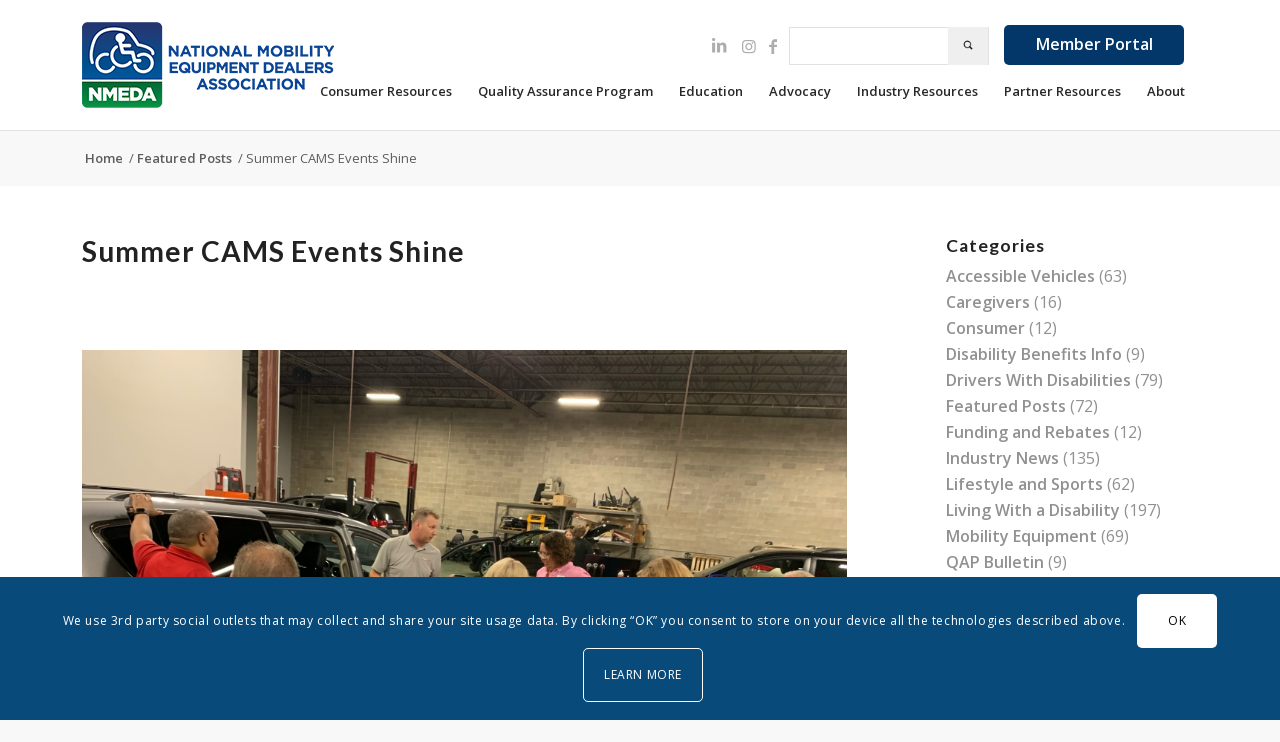

--- FILE ---
content_type: text/html; charset=UTF-8
request_url: https://nmeda.org/summer-cams-events-shine/
body_size: 29459
content:
<!DOCTYPE html>
<html lang="en-US" class="html_stretched responsive av-preloader-disabled  html_header_top html_logo_left html_main_nav_header html_menu_right html_custom html_header_sticky html_header_shrinking html_mobile_menu_tablet html_header_searchicon_disabled html_content_align_center html_header_unstick_top html_header_stretch_disabled html_elegant-blog html_modern-blog html_av-overlay-side html_av-overlay-side-minimal html_av-submenu-noclone html_entry_id_76170 av-cookies-consent-show-message-bar av-cookies-cookie-consent-enabled av-cookies-can-opt-out av-cookies-user-silent-accept avia-cookie-check-browser-settings av-no-preview av-default-lightbox html_text_menu_active av-mobile-menu-switch-default">
<link rel="stylesheet" href="/wp-content/themes/parsidio-law/responsive-form.css">
<div id="fb-root"></div>
<script async defer crossorigin="anonymous" src="https://connect.facebook.net/en_GB/sdk.js#xfbml=1&version=v9.0" nonce="pNAjvSmc"></script>

<head>
	<meta charset="UTF-8" />
	
	<!-- mobile setting -->
	<meta name="viewport" content="width=device-width, initial-scale=1">
		<!-- Add Custom CSS Field -->
		

	<!-- Scripts/CSS and wp_head hook -->
	<script type="text/javascript">
/* <![CDATA[ */
window.JetpackScriptData = {"site":{"icon":"","title":"NMEDA","host":"unknown","is_wpcom_platform":false}};
/* ]]> */
</script>
<meta name='robots' content='index, follow, max-image-preview:large, max-snippet:-1, max-video-preview:-1' />
	<style>img:is([sizes="auto" i], [sizes^="auto," i]) { contain-intrinsic-size: 3000px 1500px }</style>
	
				<script type='text/javascript'>

				function avia_cookie_check_sessionStorage()
				{
					//	FF throws error when all cookies blocked !!
					var sessionBlocked = false;
					try
					{
						var test = sessionStorage.getItem( 'aviaCookieRefused' ) != null;
					}
					catch(e)
					{
						sessionBlocked = true;
					}

					var aviaCookieRefused = ! sessionBlocked ? sessionStorage.getItem( 'aviaCookieRefused' ) : null;

					var html = document.getElementsByTagName('html')[0];

					/**
					 * Set a class to avoid calls to sessionStorage
					 */
					if( sessionBlocked || aviaCookieRefused )
					{
						if( html.className.indexOf('av-cookies-session-refused') < 0 )
						{
							html.className += ' av-cookies-session-refused';
						}
					}

					if( sessionBlocked || aviaCookieRefused || document.cookie.match(/aviaCookieConsent/) )
					{
						if( html.className.indexOf('av-cookies-user-silent-accept') >= 0 )
						{
							 html.className = html.className.replace(/\bav-cookies-user-silent-accept\b/g, '');
						}
					}
				}

				avia_cookie_check_sessionStorage();

			</script>
			
	<!-- This site is optimized with the Yoast SEO plugin v26.6 - https://yoast.com/wordpress/plugins/seo/ -->
	<title>Summer CAMS Events Shine - NMEDA</title>
	<link rel="canonical" href="https://nmeda.org/summer-cams-events-shine/" />
	<meta property="og:locale" content="en_US" />
	<meta property="og:type" content="article" />
	<meta property="og:title" content="Summer CAMS Events Shine - NMEDA" />
	<meta property="og:description" content="Superior Van &amp; Mobility was the most recent mobility dealer to host to two successful Comprehensive Automotive Mobility Solutions (CAMS) events last month..." />
	<meta property="og:url" content="https://nmeda.org/summer-cams-events-shine/" />
	<meta property="og:site_name" content="NMEDA" />
	<meta property="article:published_time" content="2022-07-28T13:30:56+00:00" />
	<meta property="article:modified_time" content="2022-07-28T13:33:17+00:00" />
	<meta property="og:image" content="https://nmeda.org/wp-content/uploads/2022/07/IMG_0573-1030x773.jpeg" />
	<meta property="og:image:width" content="1030" />
	<meta property="og:image:height" content="773" />
	<meta property="og:image:type" content="image/jpeg" />
	<meta name="author" content="Katie McDonald" />
	<meta name="twitter:card" content="summary_large_image" />
	<meta name="twitter:label1" content="Written by" />
	<meta name="twitter:data1" content="Katie McDonald" />
	<meta name="twitter:label2" content="Est. reading time" />
	<meta name="twitter:data2" content="4 minutes" />
	<script type="application/ld+json" class="yoast-schema-graph">{"@context":"https://schema.org","@graph":[{"@type":"WebPage","@id":"https://nmeda.org/summer-cams-events-shine/","url":"https://nmeda.org/summer-cams-events-shine/","name":"Summer CAMS Events Shine - NMEDA","isPartOf":{"@id":"https://nmeda.org/#website"},"primaryImageOfPage":{"@id":"https://nmeda.org/summer-cams-events-shine/#primaryimage"},"image":{"@id":"https://nmeda.org/summer-cams-events-shine/#primaryimage"},"thumbnailUrl":"https://nmeda.org/wp-content/uploads/2022/07/IMG_0573-scaled.jpeg","datePublished":"2022-07-28T13:30:56+00:00","dateModified":"2022-07-28T13:33:17+00:00","author":{"@id":"https://nmeda.org/#/schema/person/05f3485af8284767893ac56871def8eb"},"breadcrumb":{"@id":"https://nmeda.org/summer-cams-events-shine/#breadcrumb"},"inLanguage":"en-US","potentialAction":[{"@type":"ReadAction","target":["https://nmeda.org/summer-cams-events-shine/"]}]},{"@type":"ImageObject","inLanguage":"en-US","@id":"https://nmeda.org/summer-cams-events-shine/#primaryimage","url":"https://nmeda.org/wp-content/uploads/2022/07/IMG_0573-scaled.jpeg","contentUrl":"https://nmeda.org/wp-content/uploads/2022/07/IMG_0573-scaled.jpeg","width":2560,"height":1920},{"@type":"BreadcrumbList","@id":"https://nmeda.org/summer-cams-events-shine/#breadcrumb","itemListElement":[{"@type":"ListItem","position":1,"name":"Home","item":"https://nmeda.org/home/"},{"@type":"ListItem","position":2,"name":"Summer CAMS Events Shine"}]},{"@type":"WebSite","@id":"https://nmeda.org/#website","url":"https://nmeda.org/","name":"NMEDA","description":"","potentialAction":[{"@type":"SearchAction","target":{"@type":"EntryPoint","urlTemplate":"https://nmeda.org/?s={search_term_string}"},"query-input":{"@type":"PropertyValueSpecification","valueRequired":true,"valueName":"search_term_string"}}],"inLanguage":"en-US"},{"@type":"Person","@id":"https://nmeda.org/#/schema/person/05f3485af8284767893ac56871def8eb","name":"Katie McDonald","image":{"@type":"ImageObject","inLanguage":"en-US","@id":"https://nmeda.org/#/schema/person/image/","url":"https://secure.gravatar.com/avatar/177024c4900135e71e972c5ea18e459ffd02e1874b5bbf342cd34c0212f9a1c4?s=96&d=mm&r=g","contentUrl":"https://secure.gravatar.com/avatar/177024c4900135e71e972c5ea18e459ffd02e1874b5bbf342cd34c0212f9a1c4?s=96&d=mm&r=g","caption":"Katie McDonald"},"url":"https://nmeda.org/author/katie/"}]}</script>
	<!-- / Yoast SEO plugin. -->


<link rel='dns-prefetch' href='//stats.wp.com' />
<link rel='dns-prefetch' href='//www.googletagmanager.com' />
<link rel="alternate" type="application/rss+xml" title="NMEDA &raquo; Feed" href="https://nmeda.org/feed/" />

<!-- google webfont font replacement -->

			<script type='text/javascript'>

				(function() {

					/*	check if webfonts are disabled by user setting via cookie - or user must opt in.	*/
					var html = document.getElementsByTagName('html')[0];
					var cookie_check = html.className.indexOf('av-cookies-needs-opt-in') >= 0 || html.className.indexOf('av-cookies-can-opt-out') >= 0;
					var allow_continue = true;
					var silent_accept_cookie = html.className.indexOf('av-cookies-user-silent-accept') >= 0;

					if( cookie_check && ! silent_accept_cookie )
					{
						if( ! document.cookie.match(/aviaCookieConsent/) || html.className.indexOf('av-cookies-session-refused') >= 0 )
						{
							allow_continue = false;
						}
						else
						{
							if( ! document.cookie.match(/aviaPrivacyRefuseCookiesHideBar/) )
							{
								allow_continue = false;
							}
							else if( ! document.cookie.match(/aviaPrivacyEssentialCookiesEnabled/) )
							{
								allow_continue = false;
							}
							else if( document.cookie.match(/aviaPrivacyGoogleWebfontsDisabled/) )
							{
								allow_continue = false;
							}
						}
					}

					if( allow_continue )
					{
						var f = document.createElement('link');

						f.type 	= 'text/css';
						f.rel 	= 'stylesheet';
						f.href 	= 'https://fonts.googleapis.com/css?family=Lato:300,400,700%7COpen+Sans:400,600&display=auto';
						f.id 	= 'avia-google-webfont';

						document.getElementsByTagName('head')[0].appendChild(f);
					}
				})();

			</script>
			<link rel='stylesheet' id='avia-grid-css' href='https://nmeda.org/wp-content/themes/enfold/css/grid.css?ver=1768950396' type='text/css' media='all' />
<link rel='stylesheet' id='avia-base-css' href='https://nmeda.org/wp-content/themes/enfold/css/base.css?ver=1768950396' type='text/css' media='all' />
<link rel='stylesheet' id='avia-layout-css' href='https://nmeda.org/wp-content/themes/enfold/css/layout.css?ver=1768950396' type='text/css' media='all' />
<link rel='stylesheet' id='avia-module-audioplayer-css' href='https://nmeda.org/wp-content/themes/enfold/config-templatebuilder/avia-shortcodes/audio-player/audio-player.css?ver=1768950396' type='text/css' media='all' />
<link rel='stylesheet' id='avia-module-blog-css' href='https://nmeda.org/wp-content/themes/enfold/config-templatebuilder/avia-shortcodes/blog/blog.css?ver=1768950396' type='text/css' media='all' />
<link rel='stylesheet' id='avia-module-postslider-css' href='https://nmeda.org/wp-content/themes/enfold/config-templatebuilder/avia-shortcodes/postslider/postslider.css?ver=1768950396' type='text/css' media='all' />
<link rel='stylesheet' id='avia-module-button-css' href='https://nmeda.org/wp-content/themes/enfold/config-templatebuilder/avia-shortcodes/buttons/buttons.css?ver=1768950396' type='text/css' media='all' />
<link rel='stylesheet' id='avia-module-buttonrow-css' href='https://nmeda.org/wp-content/themes/enfold/config-templatebuilder/avia-shortcodes/buttonrow/buttonrow.css?ver=1768950396' type='text/css' media='all' />
<link rel='stylesheet' id='avia-module-button-fullwidth-css' href='https://nmeda.org/wp-content/themes/enfold/config-templatebuilder/avia-shortcodes/buttons_fullwidth/buttons_fullwidth.css?ver=1768950396' type='text/css' media='all' />
<link rel='stylesheet' id='avia-module-catalogue-css' href='https://nmeda.org/wp-content/themes/enfold/config-templatebuilder/avia-shortcodes/catalogue/catalogue.css?ver=1768950396' type='text/css' media='all' />
<link rel='stylesheet' id='avia-module-comments-css' href='https://nmeda.org/wp-content/themes/enfold/config-templatebuilder/avia-shortcodes/comments/comments.css?ver=1768950396' type='text/css' media='all' />
<link rel='stylesheet' id='avia-module-contact-css' href='https://nmeda.org/wp-content/themes/enfold/config-templatebuilder/avia-shortcodes/contact/contact.css?ver=1768950396' type='text/css' media='all' />
<link rel='stylesheet' id='avia-module-slideshow-css' href='https://nmeda.org/wp-content/themes/enfold/config-templatebuilder/avia-shortcodes/slideshow/slideshow.css?ver=1768950396' type='text/css' media='all' />
<link rel='stylesheet' id='avia-module-slideshow-contentpartner-css' href='https://nmeda.org/wp-content/themes/enfold/config-templatebuilder/avia-shortcodes/contentslider/contentslider.css?ver=1768950396' type='text/css' media='all' />
<link rel='stylesheet' id='avia-module-countdown-css' href='https://nmeda.org/wp-content/themes/enfold/config-templatebuilder/avia-shortcodes/countdown/countdown.css?ver=1768950396' type='text/css' media='all' />
<link rel='stylesheet' id='avia-module-dynamic-field-css' href='https://nmeda.org/wp-content/themes/enfold/config-templatebuilder/avia-shortcodes/dynamic_field/dynamic_field.css?ver=1768950396' type='text/css' media='all' />
<link rel='stylesheet' id='avia-module-gallery-css' href='https://nmeda.org/wp-content/themes/enfold/config-templatebuilder/avia-shortcodes/gallery/gallery.css?ver=1768950396' type='text/css' media='all' />
<link rel='stylesheet' id='avia-module-gallery-hor-css' href='https://nmeda.org/wp-content/themes/enfold/config-templatebuilder/avia-shortcodes/gallery_horizontal/gallery_horizontal.css?ver=1768950396' type='text/css' media='all' />
<link rel='stylesheet' id='avia-module-maps-css' href='https://nmeda.org/wp-content/themes/enfold/config-templatebuilder/avia-shortcodes/google_maps/google_maps.css?ver=1768950396' type='text/css' media='all' />
<link rel='stylesheet' id='avia-module-gridrow-css' href='https://nmeda.org/wp-content/themes/enfold/config-templatebuilder/avia-shortcodes/grid_row/grid_row.css?ver=1768950396' type='text/css' media='all' />
<link rel='stylesheet' id='avia-module-heading-css' href='https://nmeda.org/wp-content/themes/enfold/config-templatebuilder/avia-shortcodes/heading/heading.css?ver=1768950396' type='text/css' media='all' />
<link rel='stylesheet' id='avia-module-rotator-css' href='https://nmeda.org/wp-content/themes/enfold/config-templatebuilder/avia-shortcodes/headline_rotator/headline_rotator.css?ver=1768950396' type='text/css' media='all' />
<link rel='stylesheet' id='avia-module-hr-css' href='https://nmeda.org/wp-content/themes/enfold/config-templatebuilder/avia-shortcodes/hr/hr.css?ver=1768950396' type='text/css' media='all' />
<link rel='stylesheet' id='avia-module-icon-css' href='https://nmeda.org/wp-content/themes/enfold/config-templatebuilder/avia-shortcodes/icon/icon.css?ver=1768950396' type='text/css' media='all' />
<link rel='stylesheet' id='avia-module-icon-circles-css' href='https://nmeda.org/wp-content/themes/enfold/config-templatebuilder/avia-shortcodes/icon_circles/icon_circles.css?ver=1768950396' type='text/css' media='all' />
<link rel='stylesheet' id='avia-module-iconbox-css' href='https://nmeda.org/wp-content/themes/enfold/config-templatebuilder/avia-shortcodes/iconbox/iconbox.css?ver=1768950396' type='text/css' media='all' />
<link rel='stylesheet' id='avia-module-icongrid-css' href='https://nmeda.org/wp-content/themes/enfold/config-templatebuilder/avia-shortcodes/icongrid/icongrid.css?ver=1768950396' type='text/css' media='all' />
<link rel='stylesheet' id='avia-module-iconlist-css' href='https://nmeda.org/wp-content/themes/enfold/config-templatebuilder/avia-shortcodes/iconlist/iconlist.css?ver=1768950396' type='text/css' media='all' />
<link rel='stylesheet' id='avia-module-image-css' href='https://nmeda.org/wp-content/themes/enfold/config-templatebuilder/avia-shortcodes/image/image.css?ver=1768950396' type='text/css' media='all' />
<link rel='stylesheet' id='avia-module-image-diff-css' href='https://nmeda.org/wp-content/themes/enfold/config-templatebuilder/avia-shortcodes/image_diff/image_diff.css?ver=1768950396' type='text/css' media='all' />
<link rel='stylesheet' id='avia-module-hotspot-css' href='https://nmeda.org/wp-content/themes/enfold/config-templatebuilder/avia-shortcodes/image_hotspots/image_hotspots.css?ver=1768950396' type='text/css' media='all' />
<link rel='stylesheet' id='avia-module-sc-lottie-animation-css' href='https://nmeda.org/wp-content/themes/enfold/config-templatebuilder/avia-shortcodes/lottie_animation/lottie_animation.css?ver=1768950396' type='text/css' media='all' />
<link rel='stylesheet' id='avia-module-magazine-css' href='https://nmeda.org/wp-content/themes/enfold/config-templatebuilder/avia-shortcodes/magazine/magazine.css?ver=1768950396' type='text/css' media='all' />
<link rel='stylesheet' id='avia-module-masonry-css' href='https://nmeda.org/wp-content/themes/enfold/config-templatebuilder/avia-shortcodes/masonry_entries/masonry_entries.css?ver=1768950396' type='text/css' media='all' />
<link rel='stylesheet' id='avia-siteloader-css' href='https://nmeda.org/wp-content/themes/enfold/css/avia-snippet-site-preloader.css?ver=1768950396' type='text/css' media='all' />
<link rel='stylesheet' id='avia-module-menu-css' href='https://nmeda.org/wp-content/themes/enfold/config-templatebuilder/avia-shortcodes/menu/menu.css?ver=1768950396' type='text/css' media='all' />
<link rel='stylesheet' id='avia-module-notification-css' href='https://nmeda.org/wp-content/themes/enfold/config-templatebuilder/avia-shortcodes/notification/notification.css?ver=1768950396' type='text/css' media='all' />
<link rel='stylesheet' id='avia-module-numbers-css' href='https://nmeda.org/wp-content/themes/enfold/config-templatebuilder/avia-shortcodes/numbers/numbers.css?ver=1768950396' type='text/css' media='all' />
<link rel='stylesheet' id='avia-module-portfolio-css' href='https://nmeda.org/wp-content/themes/enfold/config-templatebuilder/avia-shortcodes/portfolio/portfolio.css?ver=1768950396' type='text/css' media='all' />
<link rel='stylesheet' id='avia-module-post-metadata-css' href='https://nmeda.org/wp-content/themes/enfold/config-templatebuilder/avia-shortcodes/post_metadata/post_metadata.css?ver=1768950396' type='text/css' media='all' />
<link rel='stylesheet' id='avia-module-progress-bar-css' href='https://nmeda.org/wp-content/themes/enfold/config-templatebuilder/avia-shortcodes/progressbar/progressbar.css?ver=1768950396' type='text/css' media='all' />
<link rel='stylesheet' id='avia-module-promobox-css' href='https://nmeda.org/wp-content/themes/enfold/config-templatebuilder/avia-shortcodes/promobox/promobox.css?ver=1768950396' type='text/css' media='all' />
<link rel='stylesheet' id='avia-sc-search-css' href='https://nmeda.org/wp-content/themes/enfold/config-templatebuilder/avia-shortcodes/search/search.css?ver=1768950396' type='text/css' media='all' />
<link rel='stylesheet' id='avia-module-slideshow-accordion-css' href='https://nmeda.org/wp-content/themes/enfold/config-templatebuilder/avia-shortcodes/slideshow_accordion/slideshow_accordion.css?ver=1768950396' type='text/css' media='all' />
<link rel='stylesheet' id='avia-module-slideshow-feature-image-css' href='https://nmeda.org/wp-content/themes/enfold/config-templatebuilder/avia-shortcodes/slideshow_feature_image/slideshow_feature_image.css?ver=1768950396' type='text/css' media='all' />
<link rel='stylesheet' id='avia-module-slideshow-fullsize-css' href='https://nmeda.org/wp-content/themes/enfold/config-templatebuilder/avia-shortcodes/slideshow_fullsize/slideshow_fullsize.css?ver=1768950396' type='text/css' media='all' />
<link rel='stylesheet' id='avia-module-slideshow-fullscreen-css' href='https://nmeda.org/wp-content/themes/enfold/config-templatebuilder/avia-shortcodes/slideshow_fullscreen/slideshow_fullscreen.css?ver=1768950396' type='text/css' media='all' />
<link rel='stylesheet' id='avia-module-slideshow-ls-css' href='https://nmeda.org/wp-content/themes/enfold/config-templatebuilder/avia-shortcodes/slideshow_layerslider/slideshow_layerslider.css?ver=1768950396' type='text/css' media='all' />
<link rel='stylesheet' id='avia-module-social-css' href='https://nmeda.org/wp-content/themes/enfold/config-templatebuilder/avia-shortcodes/social_share/social_share.css?ver=1768950396' type='text/css' media='all' />
<link rel='stylesheet' id='avia-module-tabsection-css' href='https://nmeda.org/wp-content/themes/enfold/config-templatebuilder/avia-shortcodes/tab_section/tab_section.css?ver=1768950396' type='text/css' media='all' />
<link rel='stylesheet' id='avia-module-table-css' href='https://nmeda.org/wp-content/themes/enfold/config-templatebuilder/avia-shortcodes/table/table.css?ver=1768950396' type='text/css' media='all' />
<link rel='stylesheet' id='avia-module-tabs-css' href='https://nmeda.org/wp-content/themes/enfold/config-templatebuilder/avia-shortcodes/tabs/tabs.css?ver=1768950396' type='text/css' media='all' />
<link rel='stylesheet' id='avia-module-team-css' href='https://nmeda.org/wp-content/themes/enfold/config-templatebuilder/avia-shortcodes/team/team.css?ver=1768950396' type='text/css' media='all' />
<link rel='stylesheet' id='avia-module-testimonials-css' href='https://nmeda.org/wp-content/themes/enfold/config-templatebuilder/avia-shortcodes/testimonials/testimonials.css?ver=1768950396' type='text/css' media='all' />
<link rel='stylesheet' id='avia-module-timeline-css' href='https://nmeda.org/wp-content/themes/enfold/config-templatebuilder/avia-shortcodes/timeline/timeline.css?ver=1768950396' type='text/css' media='all' />
<link rel='stylesheet' id='avia-module-toggles-css' href='https://nmeda.org/wp-content/themes/enfold/config-templatebuilder/avia-shortcodes/toggles/toggles.css?ver=1768950396' type='text/css' media='all' />
<link rel='stylesheet' id='avia-module-video-css' href='https://nmeda.org/wp-content/themes/enfold/config-templatebuilder/avia-shortcodes/video/video.css?ver=1768950396' type='text/css' media='all' />
<link rel='stylesheet' id='wp-block-library-css' href='https://nmeda.org/wp-includes/css/dist/block-library/style.min.css?ver=1768950396' type='text/css' media='all' />
<link rel='stylesheet' id='mediaelement-css' href='https://nmeda.org/wp-includes/js/mediaelement/mediaelementplayer-legacy.min.css?ver=1768950396' type='text/css' media='all' />
<link rel='stylesheet' id='wp-mediaelement-css' href='https://nmeda.org/wp-includes/js/mediaelement/wp-mediaelement.min.css?ver=1768950396' type='text/css' media='all' />
<style id='jetpack-sharing-buttons-style-inline-css' type='text/css'>
.jetpack-sharing-buttons__services-list{display:flex;flex-direction:row;flex-wrap:wrap;gap:0;list-style-type:none;margin:5px;padding:0}.jetpack-sharing-buttons__services-list.has-small-icon-size{font-size:12px}.jetpack-sharing-buttons__services-list.has-normal-icon-size{font-size:16px}.jetpack-sharing-buttons__services-list.has-large-icon-size{font-size:24px}.jetpack-sharing-buttons__services-list.has-huge-icon-size{font-size:36px}@media print{.jetpack-sharing-buttons__services-list{display:none!important}}.editor-styles-wrapper .wp-block-jetpack-sharing-buttons{gap:0;padding-inline-start:0}ul.jetpack-sharing-buttons__services-list.has-background{padding:1.25em 2.375em}
</style>
<style id='global-styles-inline-css' type='text/css'>
:root{--wp--preset--aspect-ratio--square: 1;--wp--preset--aspect-ratio--4-3: 4/3;--wp--preset--aspect-ratio--3-4: 3/4;--wp--preset--aspect-ratio--3-2: 3/2;--wp--preset--aspect-ratio--2-3: 2/3;--wp--preset--aspect-ratio--16-9: 16/9;--wp--preset--aspect-ratio--9-16: 9/16;--wp--preset--color--black: #000000;--wp--preset--color--cyan-bluish-gray: #abb8c3;--wp--preset--color--white: #ffffff;--wp--preset--color--pale-pink: #f78da7;--wp--preset--color--vivid-red: #cf2e2e;--wp--preset--color--luminous-vivid-orange: #ff6900;--wp--preset--color--luminous-vivid-amber: #fcb900;--wp--preset--color--light-green-cyan: #7bdcb5;--wp--preset--color--vivid-green-cyan: #00d084;--wp--preset--color--pale-cyan-blue: #8ed1fc;--wp--preset--color--vivid-cyan-blue: #0693e3;--wp--preset--color--vivid-purple: #9b51e0;--wp--preset--color--metallic-red: #b02b2c;--wp--preset--color--maximum-yellow-red: #edae44;--wp--preset--color--yellow-sun: #eeee22;--wp--preset--color--palm-leaf: #83a846;--wp--preset--color--aero: #7bb0e7;--wp--preset--color--old-lavender: #745f7e;--wp--preset--color--steel-teal: #5f8789;--wp--preset--color--raspberry-pink: #d65799;--wp--preset--color--medium-turquoise: #4ecac2;--wp--preset--gradient--vivid-cyan-blue-to-vivid-purple: linear-gradient(135deg,rgba(6,147,227,1) 0%,rgb(155,81,224) 100%);--wp--preset--gradient--light-green-cyan-to-vivid-green-cyan: linear-gradient(135deg,rgb(122,220,180) 0%,rgb(0,208,130) 100%);--wp--preset--gradient--luminous-vivid-amber-to-luminous-vivid-orange: linear-gradient(135deg,rgba(252,185,0,1) 0%,rgba(255,105,0,1) 100%);--wp--preset--gradient--luminous-vivid-orange-to-vivid-red: linear-gradient(135deg,rgba(255,105,0,1) 0%,rgb(207,46,46) 100%);--wp--preset--gradient--very-light-gray-to-cyan-bluish-gray: linear-gradient(135deg,rgb(238,238,238) 0%,rgb(169,184,195) 100%);--wp--preset--gradient--cool-to-warm-spectrum: linear-gradient(135deg,rgb(74,234,220) 0%,rgb(151,120,209) 20%,rgb(207,42,186) 40%,rgb(238,44,130) 60%,rgb(251,105,98) 80%,rgb(254,248,76) 100%);--wp--preset--gradient--blush-light-purple: linear-gradient(135deg,rgb(255,206,236) 0%,rgb(152,150,240) 100%);--wp--preset--gradient--blush-bordeaux: linear-gradient(135deg,rgb(254,205,165) 0%,rgb(254,45,45) 50%,rgb(107,0,62) 100%);--wp--preset--gradient--luminous-dusk: linear-gradient(135deg,rgb(255,203,112) 0%,rgb(199,81,192) 50%,rgb(65,88,208) 100%);--wp--preset--gradient--pale-ocean: linear-gradient(135deg,rgb(255,245,203) 0%,rgb(182,227,212) 50%,rgb(51,167,181) 100%);--wp--preset--gradient--electric-grass: linear-gradient(135deg,rgb(202,248,128) 0%,rgb(113,206,126) 100%);--wp--preset--gradient--midnight: linear-gradient(135deg,rgb(2,3,129) 0%,rgb(40,116,252) 100%);--wp--preset--font-size--small: 1rem;--wp--preset--font-size--medium: 1.125rem;--wp--preset--font-size--large: 1.75rem;--wp--preset--font-size--x-large: clamp(1.75rem, 3vw, 2.25rem);--wp--preset--spacing--20: 0.44rem;--wp--preset--spacing--30: 0.67rem;--wp--preset--spacing--40: 1rem;--wp--preset--spacing--50: 1.5rem;--wp--preset--spacing--60: 2.25rem;--wp--preset--spacing--70: 3.38rem;--wp--preset--spacing--80: 5.06rem;--wp--preset--shadow--natural: 6px 6px 9px rgba(0, 0, 0, 0.2);--wp--preset--shadow--deep: 12px 12px 50px rgba(0, 0, 0, 0.4);--wp--preset--shadow--sharp: 6px 6px 0px rgba(0, 0, 0, 0.2);--wp--preset--shadow--outlined: 6px 6px 0px -3px rgba(255, 255, 255, 1), 6px 6px rgba(0, 0, 0, 1);--wp--preset--shadow--crisp: 6px 6px 0px rgba(0, 0, 0, 1);}:root { --wp--style--global--content-size: 800px;--wp--style--global--wide-size: 1130px; }:where(body) { margin: 0; }.wp-site-blocks > .alignleft { float: left; margin-right: 2em; }.wp-site-blocks > .alignright { float: right; margin-left: 2em; }.wp-site-blocks > .aligncenter { justify-content: center; margin-left: auto; margin-right: auto; }:where(.is-layout-flex){gap: 0.5em;}:where(.is-layout-grid){gap: 0.5em;}.is-layout-flow > .alignleft{float: left;margin-inline-start: 0;margin-inline-end: 2em;}.is-layout-flow > .alignright{float: right;margin-inline-start: 2em;margin-inline-end: 0;}.is-layout-flow > .aligncenter{margin-left: auto !important;margin-right: auto !important;}.is-layout-constrained > .alignleft{float: left;margin-inline-start: 0;margin-inline-end: 2em;}.is-layout-constrained > .alignright{float: right;margin-inline-start: 2em;margin-inline-end: 0;}.is-layout-constrained > .aligncenter{margin-left: auto !important;margin-right: auto !important;}.is-layout-constrained > :where(:not(.alignleft):not(.alignright):not(.alignfull)){max-width: var(--wp--style--global--content-size);margin-left: auto !important;margin-right: auto !important;}.is-layout-constrained > .alignwide{max-width: var(--wp--style--global--wide-size);}body .is-layout-flex{display: flex;}.is-layout-flex{flex-wrap: wrap;align-items: center;}.is-layout-flex > :is(*, div){margin: 0;}body .is-layout-grid{display: grid;}.is-layout-grid > :is(*, div){margin: 0;}body{padding-top: 0px;padding-right: 0px;padding-bottom: 0px;padding-left: 0px;}a:where(:not(.wp-element-button)){text-decoration: underline;}:root :where(.wp-element-button, .wp-block-button__link){background-color: #32373c;border-width: 0;color: #fff;font-family: inherit;font-size: inherit;line-height: inherit;padding: calc(0.667em + 2px) calc(1.333em + 2px);text-decoration: none;}.has-black-color{color: var(--wp--preset--color--black) !important;}.has-cyan-bluish-gray-color{color: var(--wp--preset--color--cyan-bluish-gray) !important;}.has-white-color{color: var(--wp--preset--color--white) !important;}.has-pale-pink-color{color: var(--wp--preset--color--pale-pink) !important;}.has-vivid-red-color{color: var(--wp--preset--color--vivid-red) !important;}.has-luminous-vivid-orange-color{color: var(--wp--preset--color--luminous-vivid-orange) !important;}.has-luminous-vivid-amber-color{color: var(--wp--preset--color--luminous-vivid-amber) !important;}.has-light-green-cyan-color{color: var(--wp--preset--color--light-green-cyan) !important;}.has-vivid-green-cyan-color{color: var(--wp--preset--color--vivid-green-cyan) !important;}.has-pale-cyan-blue-color{color: var(--wp--preset--color--pale-cyan-blue) !important;}.has-vivid-cyan-blue-color{color: var(--wp--preset--color--vivid-cyan-blue) !important;}.has-vivid-purple-color{color: var(--wp--preset--color--vivid-purple) !important;}.has-metallic-red-color{color: var(--wp--preset--color--metallic-red) !important;}.has-maximum-yellow-red-color{color: var(--wp--preset--color--maximum-yellow-red) !important;}.has-yellow-sun-color{color: var(--wp--preset--color--yellow-sun) !important;}.has-palm-leaf-color{color: var(--wp--preset--color--palm-leaf) !important;}.has-aero-color{color: var(--wp--preset--color--aero) !important;}.has-old-lavender-color{color: var(--wp--preset--color--old-lavender) !important;}.has-steel-teal-color{color: var(--wp--preset--color--steel-teal) !important;}.has-raspberry-pink-color{color: var(--wp--preset--color--raspberry-pink) !important;}.has-medium-turquoise-color{color: var(--wp--preset--color--medium-turquoise) !important;}.has-black-background-color{background-color: var(--wp--preset--color--black) !important;}.has-cyan-bluish-gray-background-color{background-color: var(--wp--preset--color--cyan-bluish-gray) !important;}.has-white-background-color{background-color: var(--wp--preset--color--white) !important;}.has-pale-pink-background-color{background-color: var(--wp--preset--color--pale-pink) !important;}.has-vivid-red-background-color{background-color: var(--wp--preset--color--vivid-red) !important;}.has-luminous-vivid-orange-background-color{background-color: var(--wp--preset--color--luminous-vivid-orange) !important;}.has-luminous-vivid-amber-background-color{background-color: var(--wp--preset--color--luminous-vivid-amber) !important;}.has-light-green-cyan-background-color{background-color: var(--wp--preset--color--light-green-cyan) !important;}.has-vivid-green-cyan-background-color{background-color: var(--wp--preset--color--vivid-green-cyan) !important;}.has-pale-cyan-blue-background-color{background-color: var(--wp--preset--color--pale-cyan-blue) !important;}.has-vivid-cyan-blue-background-color{background-color: var(--wp--preset--color--vivid-cyan-blue) !important;}.has-vivid-purple-background-color{background-color: var(--wp--preset--color--vivid-purple) !important;}.has-metallic-red-background-color{background-color: var(--wp--preset--color--metallic-red) !important;}.has-maximum-yellow-red-background-color{background-color: var(--wp--preset--color--maximum-yellow-red) !important;}.has-yellow-sun-background-color{background-color: var(--wp--preset--color--yellow-sun) !important;}.has-palm-leaf-background-color{background-color: var(--wp--preset--color--palm-leaf) !important;}.has-aero-background-color{background-color: var(--wp--preset--color--aero) !important;}.has-old-lavender-background-color{background-color: var(--wp--preset--color--old-lavender) !important;}.has-steel-teal-background-color{background-color: var(--wp--preset--color--steel-teal) !important;}.has-raspberry-pink-background-color{background-color: var(--wp--preset--color--raspberry-pink) !important;}.has-medium-turquoise-background-color{background-color: var(--wp--preset--color--medium-turquoise) !important;}.has-black-border-color{border-color: var(--wp--preset--color--black) !important;}.has-cyan-bluish-gray-border-color{border-color: var(--wp--preset--color--cyan-bluish-gray) !important;}.has-white-border-color{border-color: var(--wp--preset--color--white) !important;}.has-pale-pink-border-color{border-color: var(--wp--preset--color--pale-pink) !important;}.has-vivid-red-border-color{border-color: var(--wp--preset--color--vivid-red) !important;}.has-luminous-vivid-orange-border-color{border-color: var(--wp--preset--color--luminous-vivid-orange) !important;}.has-luminous-vivid-amber-border-color{border-color: var(--wp--preset--color--luminous-vivid-amber) !important;}.has-light-green-cyan-border-color{border-color: var(--wp--preset--color--light-green-cyan) !important;}.has-vivid-green-cyan-border-color{border-color: var(--wp--preset--color--vivid-green-cyan) !important;}.has-pale-cyan-blue-border-color{border-color: var(--wp--preset--color--pale-cyan-blue) !important;}.has-vivid-cyan-blue-border-color{border-color: var(--wp--preset--color--vivid-cyan-blue) !important;}.has-vivid-purple-border-color{border-color: var(--wp--preset--color--vivid-purple) !important;}.has-metallic-red-border-color{border-color: var(--wp--preset--color--metallic-red) !important;}.has-maximum-yellow-red-border-color{border-color: var(--wp--preset--color--maximum-yellow-red) !important;}.has-yellow-sun-border-color{border-color: var(--wp--preset--color--yellow-sun) !important;}.has-palm-leaf-border-color{border-color: var(--wp--preset--color--palm-leaf) !important;}.has-aero-border-color{border-color: var(--wp--preset--color--aero) !important;}.has-old-lavender-border-color{border-color: var(--wp--preset--color--old-lavender) !important;}.has-steel-teal-border-color{border-color: var(--wp--preset--color--steel-teal) !important;}.has-raspberry-pink-border-color{border-color: var(--wp--preset--color--raspberry-pink) !important;}.has-medium-turquoise-border-color{border-color: var(--wp--preset--color--medium-turquoise) !important;}.has-vivid-cyan-blue-to-vivid-purple-gradient-background{background: var(--wp--preset--gradient--vivid-cyan-blue-to-vivid-purple) !important;}.has-light-green-cyan-to-vivid-green-cyan-gradient-background{background: var(--wp--preset--gradient--light-green-cyan-to-vivid-green-cyan) !important;}.has-luminous-vivid-amber-to-luminous-vivid-orange-gradient-background{background: var(--wp--preset--gradient--luminous-vivid-amber-to-luminous-vivid-orange) !important;}.has-luminous-vivid-orange-to-vivid-red-gradient-background{background: var(--wp--preset--gradient--luminous-vivid-orange-to-vivid-red) !important;}.has-very-light-gray-to-cyan-bluish-gray-gradient-background{background: var(--wp--preset--gradient--very-light-gray-to-cyan-bluish-gray) !important;}.has-cool-to-warm-spectrum-gradient-background{background: var(--wp--preset--gradient--cool-to-warm-spectrum) !important;}.has-blush-light-purple-gradient-background{background: var(--wp--preset--gradient--blush-light-purple) !important;}.has-blush-bordeaux-gradient-background{background: var(--wp--preset--gradient--blush-bordeaux) !important;}.has-luminous-dusk-gradient-background{background: var(--wp--preset--gradient--luminous-dusk) !important;}.has-pale-ocean-gradient-background{background: var(--wp--preset--gradient--pale-ocean) !important;}.has-electric-grass-gradient-background{background: var(--wp--preset--gradient--electric-grass) !important;}.has-midnight-gradient-background{background: var(--wp--preset--gradient--midnight) !important;}.has-small-font-size{font-size: var(--wp--preset--font-size--small) !important;}.has-medium-font-size{font-size: var(--wp--preset--font-size--medium) !important;}.has-large-font-size{font-size: var(--wp--preset--font-size--large) !important;}.has-x-large-font-size{font-size: var(--wp--preset--font-size--x-large) !important;}
:where(.wp-block-post-template.is-layout-flex){gap: 1.25em;}:where(.wp-block-post-template.is-layout-grid){gap: 1.25em;}
:where(.wp-block-columns.is-layout-flex){gap: 2em;}:where(.wp-block-columns.is-layout-grid){gap: 2em;}
:root :where(.wp-block-pullquote){font-size: 1.5em;line-height: 1.6;}
</style>
<link rel='stylesheet' id='avia-scs-css' href='https://nmeda.org/wp-content/themes/enfold/css/shortcodes.css?ver=1768950396' type='text/css' media='all' />
<link rel='stylesheet' id='avia-fold-unfold-css' href='https://nmeda.org/wp-content/themes/enfold/css/avia-snippet-fold-unfold.css?ver=1768950396' type='text/css' media='all' />
<link rel='stylesheet' id='avia-popup-css-css' href='https://nmeda.org/wp-content/themes/enfold/js/aviapopup/magnific-popup.min.css?ver=1768950396' type='text/css' media='screen' />
<link rel='stylesheet' id='avia-lightbox-css' href='https://nmeda.org/wp-content/themes/enfold/css/avia-snippet-lightbox.css?ver=1768950396' type='text/css' media='screen' />
<link rel='stylesheet' id='avia-widget-css-css' href='https://nmeda.org/wp-content/themes/enfold/css/avia-snippet-widget.css?ver=1768950396' type='text/css' media='screen' />
<link rel='stylesheet' id='avia-dynamic-css' href='https://nmeda.org/wp-content/uploads/dynamic_avia/parsidio_law.css?ver=1768950396' type='text/css' media='all' />
<link rel='stylesheet' id='avia-custom-css' href='https://nmeda.org/wp-content/themes/enfold/css/custom.css?ver=1768950396' type='text/css' media='all' />
<link rel='stylesheet' id='avia-style-css' href='https://nmeda.org/wp-content/themes/parsidio-law/style.css?ver=1768950396' type='text/css' media='all' />
<link rel='stylesheet' id='avia-cookie-css-css' href='https://nmeda.org/wp-content/themes/enfold/css/avia-snippet-cookieconsent.css?ver=1768950396' type='text/css' media='screen' />
<link rel='stylesheet' id='__EPYT__style-css' href='https://nmeda.org/wp-content/plugins/youtube-embed-plus/styles/ytprefs.min.css?ver=1768950396' type='text/css' media='all' />
<style id='__EPYT__style-inline-css' type='text/css'>

                .epyt-gallery-thumb {
                        width: 33.333%;
                }
                
</style>
<link rel='stylesheet' id='avia-gravity-css' href='https://nmeda.org/wp-content/themes/enfold/config-gravityforms/gravity-mod.css?ver=1768950396' type='text/css' media='screen' />
<link rel='stylesheet' id='nmam_css_style-css' href='https://nmeda.org/wp-content/themes/parsidio-law/nmam_c.css?ver=1768950396' type='text/css' media='all' />
<link rel='stylesheet' id='custom_css_style-css' href='https://nmeda.org/wp-content/themes/parsidio-law/css/custom.css?ver=1768950396' type='text/css' media='all' />
<link rel='stylesheet' id='nmeda_css_style-css' href='https://nmeda.org/wp-content/themes/parsidio-law/style.css?ver=1768950396' type='text/css' media='all' />
<link rel='stylesheet' id='avia-single-post-76170-css' href='https://nmeda.org/wp-content/uploads/dynamic_avia/avia_posts_css/post-76170.css?ver=1768950396' type='text/css' media='all' />
<script type="text/javascript" src="https://nmeda.org/wp-includes/js/jquery/jquery.min.js?ver=1768950396" id="jquery-core-js"></script>
<script type="text/javascript" src="https://nmeda.org/wp-includes/js/jquery/jquery-migrate.min.js?ver=1768950396" id="jquery-migrate-js"></script>
<script type="text/javascript" src="https://nmeda.org/wp-content/themes/enfold/js/avia-js.js?ver=1768950396" id="avia-js-js"></script>
<script type="text/javascript" src="https://nmeda.org/wp-content/themes/enfold/js/avia-compat.js?ver=1768950396" id="avia-compat-js"></script>
<script type="text/javascript" id="__ytprefs__-js-extra">
/* <![CDATA[ */
var _EPYT_ = {"ajaxurl":"https:\/\/nmeda.org\/wp-admin\/admin-ajax.php","security":"6152aa2d4d","gallery_scrolloffset":"20","eppathtoscripts":"https:\/\/nmeda.org\/wp-content\/plugins\/youtube-embed-plus\/scripts\/","eppath":"https:\/\/nmeda.org\/wp-content\/plugins\/youtube-embed-plus\/","epresponsiveselector":"[\"iframe.__youtube_prefs__\",\"iframe[src*='youtube.com']\",\"iframe[src*='youtube-nocookie.com']\",\"iframe[data-ep-src*='youtube.com']\",\"iframe[data-ep-src*='youtube-nocookie.com']\",\"iframe[data-ep-gallerysrc*='youtube.com']\"]","epdovol":"1","version":"14.2.3","evselector":"iframe.__youtube_prefs__[src], iframe[src*=\"youtube.com\/embed\/\"], iframe[src*=\"youtube-nocookie.com\/embed\/\"]","ajax_compat":"","maxres_facade":"eager","ytapi_load":"light","pause_others":"","stopMobileBuffer":"1","facade_mode":"","not_live_on_channel":""};
/* ]]> */
</script>
<script type="text/javascript" src="https://nmeda.org/wp-content/plugins/youtube-embed-plus/scripts/ytprefs.min.js?ver=1768950396" id="__ytprefs__-js"></script>
<link rel="https://api.w.org/" href="https://nmeda.org/wp-json/" /><link rel="alternate" title="JSON" type="application/json" href="https://nmeda.org/wp-json/wp/v2/posts/76170" /><link rel="EditURI" type="application/rsd+xml" title="RSD" href="https://nmeda.org/xmlrpc.php?rsd" />
<meta name="generator" content="WordPress 6.8.3" />
<link rel='shortlink' href='https://nmeda.org/?p=76170' />
<link rel="alternate" title="oEmbed (JSON)" type="application/json+oembed" href="https://nmeda.org/wp-json/oembed/1.0/embed?url=https%3A%2F%2Fnmeda.org%2Fsummer-cams-events-shine%2F" />
<link rel="alternate" title="oEmbed (XML)" type="text/xml+oembed" href="https://nmeda.org/wp-json/oembed/1.0/embed?url=https%3A%2F%2Fnmeda.org%2Fsummer-cams-events-shine%2F&#038;format=xml" />
<meta name="generator" content="Site Kit by Google 1.168.0" /><script type="text/javascript">
(function(url){
	if(/(?:Chrome\/26\.0\.1410\.63 Safari\/537\.31|WordfenceTestMonBot)/.test(navigator.userAgent)){ return; }
	var addEvent = function(evt, handler) {
		if (window.addEventListener) {
			document.addEventListener(evt, handler, false);
		} else if (window.attachEvent) {
			document.attachEvent('on' + evt, handler);
		}
	};
	var removeEvent = function(evt, handler) {
		if (window.removeEventListener) {
			document.removeEventListener(evt, handler, false);
		} else if (window.detachEvent) {
			document.detachEvent('on' + evt, handler);
		}
	};
	var evts = 'contextmenu dblclick drag dragend dragenter dragleave dragover dragstart drop keydown keypress keyup mousedown mousemove mouseout mouseover mouseup mousewheel scroll'.split(' ');
	var logHuman = function() {
		if (window.wfLogHumanRan) { return; }
		window.wfLogHumanRan = true;
		var wfscr = document.createElement('script');
		wfscr.type = 'text/javascript';
		wfscr.async = true;
		wfscr.src = url + '&r=' + Math.random();
		(document.getElementsByTagName('head')[0]||document.getElementsByTagName('body')[0]).appendChild(wfscr);
		for (var i = 0; i < evts.length; i++) {
			removeEvent(evts[i], logHuman);
		}
	};
	for (var i = 0; i < evts.length; i++) {
		addEvent(evts[i], logHuman);
	}
})('//nmeda.org/?wordfence_lh=1&hid=75A85C58C3FB8CE9A5F05DE057A8CFF6');
</script>	<style>img#wpstats{display:none}</style>
		
<link rel="icon" href="https://nmeda.org/favicon.ico" type="image/x-icon">
<!--[if lt IE 9]><script src="https://nmeda.org/wp-content/themes/enfold/js/html5shiv.js"></script><![endif]--><link rel="profile" href="https://gmpg.org/xfn/11" />
<link rel="alternate" type="application/rss+xml" title="NMEDA RSS2 Feed" href="https://nmeda.org/feed/" />
<link rel="pingback" href="https://nmeda.org/xmlrpc.php" />

<style type='text/css' media='screen'>
 #top #header_main > .container, #top #header_main > .container .main_menu  .av-main-nav > li > a, #top #header_main #menu-item-shop .cart_dropdown_link{ height:130px; line-height: 130px; }
 .html_top_nav_header .av-logo-container{ height:130px;  }
 .html_header_top.html_header_sticky #top #wrap_all #main{ padding-top:130px; } 
</style>
<style type="text/css">
		@font-face {font-family: 'entypo-fontello-enfold'; font-weight: normal; font-style: normal; font-display: auto;
		src: url('https://nmeda.org/wp-content/themes/enfold/config-templatebuilder/avia-template-builder/assets/fonts/entypo-fontello-enfold/entypo-fontello-enfold.woff2') format('woff2'),
		url('https://nmeda.org/wp-content/themes/enfold/config-templatebuilder/avia-template-builder/assets/fonts/entypo-fontello-enfold/entypo-fontello-enfold.woff') format('woff'),
		url('https://nmeda.org/wp-content/themes/enfold/config-templatebuilder/avia-template-builder/assets/fonts/entypo-fontello-enfold/entypo-fontello-enfold.ttf') format('truetype'),
		url('https://nmeda.org/wp-content/themes/enfold/config-templatebuilder/avia-template-builder/assets/fonts/entypo-fontello-enfold/entypo-fontello-enfold.svg#entypo-fontello-enfold') format('svg'),
		url('https://nmeda.org/wp-content/themes/enfold/config-templatebuilder/avia-template-builder/assets/fonts/entypo-fontello-enfold/entypo-fontello-enfold.eot'),
		url('https://nmeda.org/wp-content/themes/enfold/config-templatebuilder/avia-template-builder/assets/fonts/entypo-fontello-enfold/entypo-fontello-enfold.eot?#iefix') format('embedded-opentype');
		}

		#top .avia-font-entypo-fontello-enfold, body .avia-font-entypo-fontello-enfold, html body [data-av_iconfont='entypo-fontello-enfold']:before{ font-family: 'entypo-fontello-enfold'; }
		
		@font-face {font-family: 'entypo-fontello'; font-weight: normal; font-style: normal; font-display: auto;
		src: url('https://nmeda.org/wp-content/themes/enfold/config-templatebuilder/avia-template-builder/assets/fonts/entypo-fontello/entypo-fontello.woff2') format('woff2'),
		url('https://nmeda.org/wp-content/themes/enfold/config-templatebuilder/avia-template-builder/assets/fonts/entypo-fontello/entypo-fontello.woff') format('woff'),
		url('https://nmeda.org/wp-content/themes/enfold/config-templatebuilder/avia-template-builder/assets/fonts/entypo-fontello/entypo-fontello.ttf') format('truetype'),
		url('https://nmeda.org/wp-content/themes/enfold/config-templatebuilder/avia-template-builder/assets/fonts/entypo-fontello/entypo-fontello.svg#entypo-fontello') format('svg'),
		url('https://nmeda.org/wp-content/themes/enfold/config-templatebuilder/avia-template-builder/assets/fonts/entypo-fontello/entypo-fontello.eot'),
		url('https://nmeda.org/wp-content/themes/enfold/config-templatebuilder/avia-template-builder/assets/fonts/entypo-fontello/entypo-fontello.eot?#iefix') format('embedded-opentype');
		}

		#top .avia-font-entypo-fontello, body .avia-font-entypo-fontello, html body [data-av_iconfont='entypo-fontello']:before{ font-family: 'entypo-fontello'; }
		
		@font-face {font-family: 'justice'; font-weight: normal; font-style: normal; font-display: auto;
		src: url('https://nmeda.org/wp-content/uploads/avia_fonts/justice/justice.woff2') format('woff2'),
		url('https://nmeda.org/wp-content/uploads/avia_fonts/justice/justice.woff') format('woff'),
		url('https://nmeda.org/wp-content/uploads/avia_fonts/justice/justice.ttf') format('truetype'),
		url('https://nmeda.org/wp-content/uploads/avia_fonts/justice/justice.svg#justice') format('svg'),
		url('https://nmeda.org/wp-content/uploads/avia_fonts/justice/justice.eot'),
		url('https://nmeda.org/wp-content/uploads/avia_fonts/justice/justice.eot?#iefix') format('embedded-opentype');
		}

		#top .avia-font-justice, body .avia-font-justice, html body [data-av_iconfont='justice']:before{ font-family: 'justice'; }
		</style>

<!--
Debugging Info for Theme support: 

Theme: Enfold
Version: 7.1.3
Installed: enfold
AviaFramework Version: 5.6
AviaBuilder Version: 6.0
aviaElementManager Version: 1.0.1
- - - - - - - - - - -
ChildTheme: Parsidio Law
ChildTheme Version: 1
ChildTheme Installed: enfold

- - - - - - - - - - -
ML:612-PU:110-PLA:33
WP:6.8.3
Compress: CSS:disabled - JS:disabled
Updates: disabled
PLAu:31
-->
	<!-- Google Tag Manager -->
	<script>
		(function(w, d, s, l, i) {
			w[l] = w[l] || [];
			w[l].push({
				'gtm.start': new Date().getTime(),
				event: 'gtm.js'
			});
			var f = d.getElementsByTagName(s)[0],
				j = d.createElement(s),
				dl = l != 'dataLayer' ? '&l=' + l : '';
			j.async = true;
			j.src =
				'https://www.googletagmanager.com/gtm.js?id=' + i + dl;
			f.parentNode.insertBefore(j, f);
		})(window, document, 'script', 'dataLayer', 'GTM-P5H7JVM');
	</script>
	<!-- End Google Tag Manager -->

	<!-- Facebook Pixel Code -->
	<script>
		! function(f, b, e, v, n, t, s) {
			if (f.fbq) return;
			n = f.fbq = function() {
				n.callMethod ?
					n.callMethod.apply(n, arguments) : n.queue.push(arguments)
			};
			if (!f._fbq) f._fbq = n;
			n.push = n;
			n.loaded = !0;
			n.version = '2.0';
			n.queue = [];
			t = b.createElement(e);
			t.async = !0;
			t.src = v;
			s = b.getElementsByTagName(e)[0];
			s.parentNode.insertBefore(t, s)
		}(window, document, 'script',
			'https://connect.facebook.net/en_US/fbevents.js');
		fbq('init', '1906236239606104');
		fbq('track', 'PageView');
	</script>
	<noscript><img height="1" width="1" style="display:none" src="https://www.facebook.com/tr?id=1906236239606104&ev=PageView&noscript=1" /></noscript>
	<!-- End Facebook Pixel Code -->


</head>





<body id="top" class="wp-singular post-template-default single single-post postid-76170 single-format-standard wp-theme-enfold wp-child-theme-parsidio-law stretched no_sidebar_border rtl_columns av-curtain-numeric lato open_sans  post-type-post category-featured-posts category-newsroom avia-responsive-images-support" itemscope="itemscope" itemtype="https://schema.org/WebPage" >

	<!-- Google Tag Manager (noscript) -->
	<noscript><iframe src="https://www.googletagmanager.com/ns.html?id=GTM-P5H7JVM" height="0" width="0" style="display:none;visibility:hidden"></iframe></noscript>
	<!-- End Google Tag Manager (noscript) -->

	
	<div id='wrap_all'>
		<div class="top-bg-none">
			<div class="container">
				<div class="top-bar">

					<ul class='noLightbox social_bookmarks icon_count_3'><li class='social_bookmarks_linkedin av-social-link-linkedin social_icon_1 avia_social_iconfont'><a  target="_blank" aria-label="Link to LinkedIn" href='https://www.linkedin.com/company/nmeda/' data-av_icon='' data-av_iconfont='entypo-fontello' title="Link to LinkedIn" desc="Link to LinkedIn" title='Link to LinkedIn'><span class='avia_hidden_link_text'>Link to LinkedIn</span></a></li><li class='social_bookmarks_instagram av-social-link-instagram social_icon_2 avia_social_iconfont'><a  target="_blank" aria-label="Link to Instagram" href='https://www.instagram.com/nmeda_usa/' data-av_icon='' data-av_iconfont='entypo-fontello' title="Link to Instagram" desc="Link to Instagram" title='Link to Instagram'><span class='avia_hidden_link_text'>Link to Instagram</span></a></li><li class='social_bookmarks_facebook av-social-link-facebook social_icon_3 avia_social_iconfont'><a  target="_blank" aria-label="Link to Facebook" href='https://www.facebook.com/NMEDAcom%20' data-av_icon='' data-av_iconfont='entypo-fontello' title="Link to Facebook" desc="Link to Facebook" title='Link to Facebook'><span class='avia_hidden_link_text'>Link to Facebook</span></a></li></ul>
					<ul class="noLightbox social_bookmarks icon_count_3">
						<!-- 	<li class="social_bookmarks_linkedin av-social-link-linkedin social_icon_1"><a href="https://www.linkedin.com/company/3314618" aria-hidden="true" data-av_icon="" data-av_iconfont="entypo-fontello" title="Linkedin"><span class="avia_hidden_link_text">Linkedin</span></a></li><li class="social_bookmarks_twitter av-social-link-twitter social_icon_2"><a href="https://twitter.com/NMEDAcom" aria-hidden="true" data-av_icon="" data-av_iconfont="entypo-fontello" title="Twitter"><span class="avia_hidden_link_text">Twitter</span></a></li><li class="social_bookmarks_facebook av-social-link-facebook social_icon_3"><a href="https://www.facebook.com/NMEDAcom" aria-hidden="true" data-av_icon="" data-av_iconfont="entypo-fontello" title="Facebook"><span class="avia_hidden_link_text">Facebook</span></a></li> -->

						<li class="search-container">
							<form action="https://nmeda.org">
								<input type="text" class="custom-search-option" id="search-bar" name="s" placeholder="Search">
								<button type="submit"><img class="search-icon" src="https://nmeda.org/wp-content/uploads/2020/11/search-icon.png"> </button>
							</form>
						</li>
						<li class="members-btn"><a href="https://nmeda.users.membersuite.com/home" target="_blank" style="max-width:180px !important; width:180px !important;">Member Portal</a> </li>
					</ul>
				</div>
			</div>
		</div>

		
<header id='header' class='all_colors header_color light_bg_color  av_header_top av_logo_left av_main_nav_header av_menu_right av_custom av_header_sticky av_header_shrinking av_header_stretch_disabled av_mobile_menu_tablet av_header_searchicon_disabled av_header_unstick_top av_bottom_nav_disabled  av_alternate_logo_active av_header_border_disabled' aria-label="Header" data-av_shrink_factor='50' role="banner" itemscope="itemscope" itemtype="https://schema.org/WPHeader" >

		<div  id='header_main' class='container_wrap container_wrap_logo'>

        <div class='container av-logo-container'><div class='inner-container'><span class='logo avia-standard-logo'><a href='https://nmeda.org/' class='' aria-label='nmeda logo' title='nmeda logo'><img src="https://nmeda.org/wp-content/uploads/2020/06/nmeda-logo.png" height="100" width="300" alt='NMEDA' title='nmeda logo' /></a></span><nav class='main_menu' data-selectname='Select a page'  role="navigation" itemscope="itemscope" itemtype="https://schema.org/SiteNavigationElement" ><div class="avia-menu av-main-nav-wrap"><ul role="menu" class="menu av-main-nav" id="avia-menu"><li role="menuitem" id="menu-item-1176" class="menu-item menu-item-type-post_type menu-item-object-page menu-item-has-children menu-item-top-level menu-item-top-level-1"><a href="https://nmeda.org/consumer-resources/" itemprop="url" tabindex="0"><span class="avia-bullet"></span><span class="avia-menu-text">Consumer Resources</span><span class="avia-menu-fx"><span class="avia-arrow-wrap"><span class="avia-arrow"></span></span></span></a>


<ul class="sub-menu">
	<li role="menuitem" id="menu-item-1865" class="menu-item menu-item-type-post_type menu-item-object-page"><a href="https://nmeda.org/consumer-resources/getting-started/" itemprop="url" tabindex="0"><span class="avia-bullet"></span><span class="avia-menu-text">Getting Started</span></a></li>
	<li role="menuitem" id="menu-item-78866" class="menu-item menu-item-type-custom menu-item-object-custom"><a href="https://nmeda.org/wp-content/uploads/2024/01/2023_NMEDA_ConsumerBuyingGuide_Online.pdf" itemprop="url" tabindex="0"><span class="avia-bullet"></span><span class="avia-menu-text">Consumer Buying Guide</span></a></li>
	<li role="menuitem" id="menu-item-1871" class="menu-item menu-item-type-post_type menu-item-object-page"><a href="https://nmeda.org/consumer-resources/dealer-locator/" itemprop="url" tabindex="0"><span class="avia-bullet"></span><span class="avia-menu-text">Dealer Locator</span></a></li>
	<li role="menuitem" id="menu-item-1868" class="menu-item menu-item-type-post_type menu-item-object-page"><a href="https://nmeda.org/consumer-resources/mobility-equipment/" itemprop="url" tabindex="0"><span class="avia-bullet"></span><span class="avia-menu-text">Mobility Equipment Options</span></a></li>
	<li role="menuitem" id="menu-item-1870" class="menu-item menu-item-type-post_type menu-item-object-page"><a href="https://nmeda.org/consumer-resources/safety-reviewed-vehicles-components/" itemprop="url" tabindex="0"><span class="avia-bullet"></span><span class="avia-menu-text">Safety-Reviewed Vehicles/Components</span></a></li>
	<li role="menuitem" id="menu-item-1867" class="menu-item menu-item-type-post_type menu-item-object-page"><a href="https://nmeda.org/consumer-resources/funding-2/" itemprop="url" tabindex="0"><span class="avia-bullet"></span><span class="avia-menu-text">Funding</span></a></li>
	<li role="menuitem" id="menu-item-1872" class="menu-item menu-item-type-post_type menu-item-object-page"><a href="https://nmeda.org/consumer-resources/industry-directory/" itemprop="url" tabindex="0"><span class="avia-bullet"></span><span class="avia-menu-text">Industry Directory</span></a></li>
	<li role="menuitem" id="menu-item-1874" class="menu-item menu-item-type-post_type menu-item-object-page"><a href="https://nmeda.org/consumer-resources/purchasing-online/" itemprop="url" tabindex="0"><span class="avia-bullet"></span><span class="avia-menu-text">Purchasing Online</span></a></li>
	<li role="menuitem" id="menu-item-1873" class="menu-item menu-item-type-post_type menu-item-object-page"><a href="https://nmeda.org/consumer-resources/mediation-2/" itemprop="url" tabindex="0"><span class="avia-bullet"></span><span class="avia-menu-text">Mediation</span></a></li>
	<li role="menuitem" id="menu-item-1869" class="menu-item menu-item-type-post_type menu-item-object-page"><a href="https://nmeda.org/consumer-resources/wheelchair-transportation-safety-wc-19/" itemprop="url" tabindex="0"><span class="avia-bullet"></span><span class="avia-menu-text">Wheelchair Transportation Safety (WC-19)</span></a></li>
	<li role="menuitem" id="menu-item-48403" class="menu-item menu-item-type-post_type menu-item-object-page"><a href="https://nmeda.org/consumer-focused/" itemprop="url" tabindex="0"><span class="avia-bullet"></span><span class="avia-menu-text">Consumer Blog</span></a></li>
	<li role="menuitem" id="menu-item-77967" class="menu-item menu-item-type-post_type menu-item-object-page"><a href="https://nmeda.org/nmam/" itemprop="url" tabindex="0"><span class="avia-bullet"></span><span class="avia-menu-text">National Mobility Awareness Month</span></a></li>
	<li role="menuitem" id="menu-item-1875" class="menu-item menu-item-type-post_type menu-item-object-page"><a href="https://nmeda.org/consumer-resources/faqs/" itemprop="url" tabindex="0"><span class="avia-bullet"></span><span class="avia-menu-text">FAQs</span></a></li>
</ul>
</li>
<li role="menuitem" id="menu-item-1964" class="menu-item menu-item-type-post_type menu-item-object-page menu-item-has-children menu-item-top-level menu-item-top-level-2"><a href="https://nmeda.org/qap/" itemprop="url" tabindex="0"><span class="avia-bullet"></span><span class="avia-menu-text">Quality Assurance Program</span><span class="avia-menu-fx"><span class="avia-arrow-wrap"><span class="avia-arrow"></span></span></span></a>


<ul class="sub-menu">
	<li role="menuitem" id="menu-item-63475" class="menu-item menu-item-type-post_type menu-item-object-page"><a href="https://nmeda.org/qap/qap-program-description/" itemprop="url" tabindex="0"><span class="avia-bullet"></span><span class="avia-menu-text">QAP Rules</span></a></li>
	<li role="menuitem" id="menu-item-69073" class="menu-item menu-item-type-post_type menu-item-object-page"><a href="https://nmeda.org/qap/guidelines/" itemprop="url" tabindex="0"><span class="avia-bullet"></span><span class="avia-menu-text">QAP Guidelines</span></a></li>
	<li role="menuitem" id="menu-item-1877" class="menu-item menu-item-type-post_type menu-item-object-page"><a href="https://nmeda.org/qap/manufacturers-qap/" itemprop="url" tabindex="0"><span class="avia-bullet"></span><span class="avia-menu-text">Manufacturers QAP</span></a></li>
	<li role="menuitem" id="menu-item-1878" class="menu-item menu-item-type-post_type menu-item-object-page"><a href="https://nmeda.org/qap/compliance-review-program/" itemprop="url" tabindex="0"><span class="avia-bullet"></span><span class="avia-menu-text">Compliance Review Program</span></a></li>
	<li role="menuitem" id="menu-item-76779" class="menu-item menu-item-type-post_type menu-item-object-page"><a href="https://nmeda.org/qap/qapx/" itemprop="url" tabindex="0"><span class="avia-bullet"></span><span class="avia-menu-text">QAPx</span></a></li>
	<li role="menuitem" id="menu-item-77685" class="menu-item menu-item-type-post_type menu-item-object-page"><a href="https://nmeda.org/qapmap/" itemprop="url" tabindex="0"><span class="avia-bullet"></span><span class="avia-menu-text">QAP Regulations by State</span></a></li>
</ul>
</li>
<li role="menuitem" id="menu-item-1882" class="menu-item menu-item-type-post_type menu-item-object-page menu-item-has-children menu-item-top-level menu-item-top-level-3"><a href="https://nmeda.org/education/" itemprop="url" tabindex="0"><span class="avia-bullet"></span><span class="avia-menu-text">Education</span><span class="avia-menu-fx"><span class="avia-arrow-wrap"><span class="avia-arrow"></span></span></span></a>


<ul class="sub-menu">
	<li role="menuitem" id="menu-item-1879" class="menu-item menu-item-type-post_type menu-item-object-page"><a href="https://nmeda.org/education/dealer-education/" itemprop="url" tabindex="0"><span class="avia-bullet"></span><span class="avia-menu-text">Dealer Education</span></a></li>
	<li role="menuitem" id="menu-item-1880" class="menu-item menu-item-type-post_type menu-item-object-page"><a href="https://nmeda.org/education/allied-health-professional-education/" itemprop="url" tabindex="0"><span class="avia-bullet"></span><span class="avia-menu-text">Allied Health Professional Education</span></a></li>
	<li role="menuitem" id="menu-item-1881" class="menu-item menu-item-type-custom menu-item-object-custom"><a target="_blank" href="https://www.NMEDAAnnualConference.com" itemprop="url" tabindex="0"><span class="avia-bullet"></span><span class="avia-menu-text">Annual Conference</span></a></li>
	<li role="menuitem" id="menu-item-24174" class="menu-item menu-item-type-post_type menu-item-object-page"><a href="https://nmeda.org/education/webinar-archive/" itemprop="url" tabindex="0"><span class="avia-bullet"></span><span class="avia-menu-text">Webinar Archive</span></a></li>
</ul>
</li>
<li role="menuitem" id="menu-item-1883" class="menu-item menu-item-type-post_type menu-item-object-page menu-item-has-children menu-item-top-level menu-item-top-level-4"><a href="https://nmeda.org/advocacy/" itemprop="url" tabindex="0"><span class="avia-bullet"></span><span class="avia-menu-text">Advocacy</span><span class="avia-menu-fx"><span class="avia-arrow-wrap"><span class="avia-arrow"></span></span></span></a>


<ul class="sub-menu">
	<li role="menuitem" id="menu-item-22853" class="menu-item menu-item-type-post_type menu-item-object-page"><a href="https://nmeda.org/advocacy/legislative-action-center-voter-voice/" itemprop="url" tabindex="0"><span class="avia-bullet"></span><span class="avia-menu-text">Legislative Action Center</span></a></li>
	<li role="menuitem" id="menu-item-22802" class="menu-item menu-item-type-post_type menu-item-object-page"><a href="https://nmeda.org/advocacy/advocacy-resources/" itemprop="url" tabindex="0"><span class="avia-bullet"></span><span class="avia-menu-text">Advocacy Resources</span></a></li>
	<li role="menuitem" id="menu-item-1886" class="menu-item menu-item-type-post_type menu-item-object-page"><a href="https://nmeda.org/advocacy/advocacy-resources/legislative-program/" itemprop="url" tabindex="0"><span class="avia-bullet"></span><span class="avia-menu-text">Legislative Program</span></a></li>
	<li role="menuitem" id="menu-item-77684" class="menu-item menu-item-type-post_type menu-item-object-page"><a href="https://nmeda.org/qapmap/" itemprop="url" tabindex="0"><span class="avia-bullet"></span><span class="avia-menu-text">QAP Regulations by State</span></a></li>
	<li role="menuitem" id="menu-item-1885" class="menu-item menu-item-type-post_type menu-item-object-page"><a href="https://nmeda.org/advocacy/political-action-committee/" itemprop="url" tabindex="0"><span class="avia-bullet"></span><span class="avia-menu-text">Political Action Committee</span></a></li>
</ul>
</li>
<li role="menuitem" id="menu-item-2183" class="menu-item menu-item-type-post_type menu-item-object-page menu-item-has-children menu-item-top-level menu-item-top-level-5"><a href="https://nmeda.org/industry-resources/" itemprop="url" tabindex="0"><span class="avia-bullet"></span><span class="avia-menu-text">Industry Resources</span><span class="avia-menu-fx"><span class="avia-arrow-wrap"><span class="avia-arrow"></span></span></span></a>


<ul class="sub-menu">
	<li role="menuitem" id="menu-item-1894" class="menu-item menu-item-type-post_type menu-item-object-page"><a href="https://nmeda.org/industry-resources/join-nmeda/" itemprop="url" tabindex="0"><span class="avia-bullet"></span><span class="avia-menu-text">Join NMEDA</span></a></li>
	<li role="menuitem" id="menu-item-76864" class="menu-item menu-item-type-post_type menu-item-object-page"><a href="https://nmeda.org/industry-resources/benefits-of-nmeda-membership/" itemprop="url" tabindex="0"><span class="avia-bullet"></span><span class="avia-menu-text">Member Benefits</span></a></li>
	<li role="menuitem" id="menu-item-1889" class="menu-item menu-item-type-post_type menu-item-object-page"><a href="https://nmeda.org/consumer-resources/safety-reviewed-vehicles-components/" itemprop="url" tabindex="0"><span class="avia-bullet"></span><span class="avia-menu-text">Safety-Reviewed Vehicles/Components</span></a></li>
	<li role="menuitem" id="menu-item-1896" class="menu-item menu-item-type-post_type menu-item-object-page"><a href="https://nmeda.org/consumer-resources/dealer-locator/" itemprop="url" tabindex="0"><span class="avia-bullet"></span><span class="avia-menu-text">Dealer Locator</span></a></li>
	<li role="menuitem" id="menu-item-73062" class="menu-item menu-item-type-post_type menu-item-object-page"><a href="https://nmeda.org/advocacy/advocacy-resources/pdi/" itemprop="url" tabindex="0"><span class="avia-bullet"></span><span class="avia-menu-text">VA Past Due Invoice Program</span></a></li>
	<li role="menuitem" id="menu-item-1895" class="menu-item menu-item-type-post_type menu-item-object-page"><a href="https://nmeda.org/consumer-resources/industry-directory/" itemprop="url" tabindex="0"><span class="avia-bullet"></span><span class="avia-menu-text">Industry Directory</span></a></li>
	<li role="menuitem" id="menu-item-2708" class="menu-item menu-item-type-post_type menu-item-object-page"><a href="https://nmeda.org/industry-resources/document-center/" itemprop="url" tabindex="0"><span class="avia-bullet"></span><span class="avia-menu-text">Document Center</span></a></li>
	<li role="menuitem" id="menu-item-1899" class="menu-item menu-item-type-post_type menu-item-object-page"><a href="https://nmeda.org/industry-resources/nmeda-magazine/" itemprop="url" tabindex="0"><span class="avia-bullet"></span><span class="avia-menu-text">NMEDA Magazine</span></a></li>
	<li role="menuitem" id="menu-item-1892" class="menu-item menu-item-type-custom menu-item-object-custom"><a target="_blank" href="https://www.NMEDAAnnualConference.com" itemprop="url" tabindex="0"><span class="avia-bullet"></span><span class="avia-menu-text">Annual Conference</span></a></li>
	<li role="menuitem" id="menu-item-77966" class="menu-item menu-item-type-post_type menu-item-object-page"><a href="https://nmeda.org/nmam/" itemprop="url" tabindex="0"><span class="avia-bullet"></span><span class="avia-menu-text">National Mobility Awareness Month</span></a></li>
	<li role="menuitem" id="menu-item-25514" class="menu-item menu-item-type-post_type menu-item-object-page"><a href="https://nmeda.org/industry-focused/" itemprop="url" tabindex="0"><span class="avia-bullet"></span><span class="avia-menu-text">Industry Blog</span></a></li>
	<li role="menuitem" id="menu-item-63103" class="menu-item menu-item-type-post_type menu-item-object-page"><a href="https://nmeda.org/industry-resources/auto-mobility-price-survey/" itemprop="url" tabindex="0"><span class="avia-bullet"></span><span class="avia-menu-text">Auto Mobility Price Survey</span></a></li>
</ul>
</li>
<li role="menuitem" id="menu-item-2827" class="menu-item menu-item-type-post_type menu-item-object-page menu-item-has-children menu-item-top-level menu-item-top-level-6"><a href="https://nmeda.org/partner-resources/" itemprop="url" tabindex="0"><span class="avia-bullet"></span><span class="avia-menu-text">Partner Resources</span><span class="avia-menu-fx"><span class="avia-arrow-wrap"><span class="avia-arrow"></span></span></span></a>


<ul class="sub-menu">
	<li role="menuitem" id="menu-item-2834" class="menu-item menu-item-type-post_type menu-item-object-page"><a href="https://nmeda.org/industry-resources/join-nmeda/" itemprop="url" tabindex="0"><span class="avia-bullet"></span><span class="avia-menu-text">Join NMEDA</span></a></li>
	<li role="menuitem" id="menu-item-2829" class="menu-item menu-item-type-post_type menu-item-object-page"><a href="https://nmeda.org/consumer-resources/safety-reviewed-vehicles-components/" itemprop="url" tabindex="0"><span class="avia-bullet"></span><span class="avia-menu-text">Safety-Reviewed Vehicles/Components</span></a></li>
	<li role="menuitem" id="menu-item-2833" class="menu-item menu-item-type-custom menu-item-object-custom"><a href="https://nmedaannualconference.com/" itemprop="url" tabindex="0"><span class="avia-bullet"></span><span class="avia-menu-text">Annual Conference</span></a></li>
	<li role="menuitem" id="menu-item-2839" class="menu-item menu-item-type-post_type menu-item-object-page"><a href="https://nmeda.org/consumer-resources/industry-directory/" itemprop="url" tabindex="0"><span class="avia-bullet"></span><span class="avia-menu-text">Industry Directory</span></a></li>
	<li role="menuitem" id="menu-item-2844" class="menu-item menu-item-type-post_type menu-item-object-page"><a href="https://nmeda.org/consumer-resources/dealer-locator/" itemprop="url" tabindex="0"><span class="avia-bullet"></span><span class="avia-menu-text">Dealer Locator</span></a></li>
	<li role="menuitem" id="menu-item-25513" class="menu-item menu-item-type-post_type menu-item-object-page"><a href="https://nmeda.org/industry-focused/" itemprop="url" tabindex="0"><span class="avia-bullet"></span><span class="avia-menu-text">Industry Blog</span></a></li>
	<li role="menuitem" id="menu-item-48404" class="menu-item menu-item-type-post_type menu-item-object-page"><a href="https://nmeda.org/consumer-focused/" itemprop="url" tabindex="0"><span class="avia-bullet"></span><span class="avia-menu-text">Consumer Blog</span></a></li>
	<li role="menuitem" id="menu-item-2853" class="menu-item menu-item-type-post_type menu-item-object-page"><a href="https://nmeda.org/partner-resources/our-partners/" itemprop="url" tabindex="0"><span class="avia-bullet"></span><span class="avia-menu-text">Our Partners</span></a></li>
	<li role="menuitem" id="menu-item-24182" class="menu-item menu-item-type-post_type menu-item-object-page"><a href="https://nmeda.org/consumer-resources/mobility-equipment/" itemprop="url" tabindex="0"><span class="avia-bullet"></span><span class="avia-menu-text">Mobility Equipment Options</span></a></li>
</ul>
</li>
<li role="menuitem" id="menu-item-847" class="menu-item menu-item-type-post_type menu-item-object-page menu-item-has-children menu-item-top-level menu-item-top-level-7"><a href="https://nmeda.org/about/" itemprop="url" tabindex="0"><span class="avia-bullet"></span><span class="avia-menu-text">About</span><span class="avia-menu-fx"><span class="avia-arrow-wrap"><span class="avia-arrow"></span></span></span></a>


<ul class="sub-menu">
	<li role="menuitem" id="menu-item-76670" class="menu-item menu-item-type-post_type menu-item-object-page"><a href="https://nmeda.org/industry-resources/join-nmeda/" itemprop="url" tabindex="0"><span class="avia-bullet"></span><span class="avia-menu-text">Join NMEDA</span></a></li>
	<li role="menuitem" id="menu-item-1901" class="menu-item menu-item-type-post_type menu-item-object-page"><a href="https://nmeda.org/about/board-of-directors/" itemprop="url" tabindex="0"><span class="avia-bullet"></span><span class="avia-menu-text">Board of Directors</span></a></li>
	<li role="menuitem" id="menu-item-1902" class="menu-item menu-item-type-post_type menu-item-object-page"><a href="https://nmeda.org/about/committees/" itemprop="url" tabindex="0"><span class="avia-bullet"></span><span class="avia-menu-text">Committees</span></a></li>
	<li role="menuitem" id="menu-item-61885" class="menu-item menu-item-type-custom menu-item-object-custom"><a href="https://nmeda.org/bylaws" itemprop="url" tabindex="0"><span class="avia-bullet"></span><span class="avia-menu-text">Bylaws</span></a></li>
	<li role="menuitem" id="menu-item-1906" class="menu-item menu-item-type-post_type menu-item-object-page"><a href="https://nmeda.org/about/strategic-plan/" itemprop="url" tabindex="0"><span class="avia-bullet"></span><span class="avia-menu-text">Strategic Plan</span></a></li>
	<li role="menuitem" id="menu-item-1903" class="menu-item menu-item-type-post_type menu-item-object-page"><a href="https://nmeda.org/about/hall-of-fame/" itemprop="url" tabindex="0"><span class="avia-bullet"></span><span class="avia-menu-text">Hall of Fame</span></a></li>
	<li role="menuitem" id="menu-item-2773" class="menu-item menu-item-type-custom menu-item-object-custom"><a href="https://nmeda.org/about/code-of-ethics/" itemprop="url" tabindex="0"><span class="avia-bullet"></span><span class="avia-menu-text">Code of Ethics</span></a></li>
	<li role="menuitem" id="menu-item-1890" class="menu-item menu-item-type-custom menu-item-object-custom"><a target="_blank" href="https://www.NMEDAAnnualConference.com" itemprop="url" tabindex="0"><span class="avia-bullet"></span><span class="avia-menu-text">Annual Conference</span></a></li>
	<li role="menuitem" id="menu-item-79058" class="menu-item menu-item-type-custom menu-item-object-custom"><a href="https://automobilityresearch.org/" itemprop="url" tabindex="0"><span class="avia-bullet"></span><span class="avia-menu-text">Research Foundation</span></a></li>
	<li role="menuitem" id="menu-item-1904" class="menu-item menu-item-type-post_type menu-item-object-page"><a href="https://nmeda.org/partner-resources/our-partners/" itemprop="url" tabindex="0"><span class="avia-bullet"></span><span class="avia-menu-text">Our Partners</span></a></li>
	<li role="menuitem" id="menu-item-1907" class="menu-item menu-item-type-post_type menu-item-object-page"><a href="https://nmeda.org/about/contact-us/" itemprop="url" tabindex="0"><span class="avia-bullet"></span><span class="avia-menu-text">Contact Us</span></a></li>
	<li role="menuitem" id="menu-item-51944" class="menu-item menu-item-type-post_type menu-item-object-page"><a href="https://nmeda.org/about/investment-opportunities/" itemprop="url" tabindex="0"><span class="avia-bullet"></span><span class="avia-menu-text">Investment Opportunities</span></a></li>
</ul>
</li>
<li class="av-burger-menu-main menu-item-avia-special av-small-burger-icon" role="menuitem">
	        			<a href="#" aria-label="Menu" aria-hidden="false">
							<span class="av-hamburger av-hamburger--spin av-js-hamburger">
								<span class="av-hamburger-box">
						          <span class="av-hamburger-inner"></span>
						          <strong>Menu</strong>
								</span>
							</span>
							<span class="avia_hidden_link_text">Menu</span>
						</a>
	        		   </li></ul></div></nav></div> </div> 
		<!-- end container_wrap-->
		</div>
<div class="header_bg"></div>
<!-- end header -->
</header>

		<div id='main' class='all_colors' data-scroll-offset='130'>

			<div class='stretch_full container_wrap alternate_color light_bg_color empty_title  title_container'><div class='container'><div class="breadcrumb breadcrumbs avia-breadcrumbs"><div class="breadcrumb-trail" ><span class="trail-before"><span class="breadcrumb-title">You are here:</span></span> <span  itemscope="itemscope" itemtype="https://schema.org/BreadcrumbList" ><span  itemscope="itemscope" itemtype="https://schema.org/ListItem" itemprop="itemListElement" ><a itemprop="url" href="https://nmeda.org" title="NMEDA" rel="home" class="trail-begin"><span itemprop="name">Home</span></a><span itemprop="position" class="hidden">1</span></span></span> <span class="sep">/</span> <span  itemscope="itemscope" itemtype="https://schema.org/BreadcrumbList" ><span  itemscope="itemscope" itemtype="https://schema.org/ListItem" itemprop="itemListElement" ><a itemprop="url" href="https://nmeda.org/category/featured-posts/"><span itemprop="name">Featured Posts</span></a><span itemprop="position" class="hidden">2</span></span></span> <span class="sep">/</span> <span class="trail-end">Summer CAMS Events Shine</span></div></div></div></div><div   class='main_color container_wrap_first container_wrap sidebar_right'  ><div class='container av-section-cont-open' ><main  role="main" itemscope="itemscope" itemtype="https://schema.org/Blog"  class='template-page content  av-content-small alpha units'><div class='post-entry post-entry-type-page post-entry-76170'><div class='entry-content-wrapper clearfix'><div  class='flex_column av-1a1bs3l-b115765d02c2e2a571b7d38b4321e38d av_one_full  avia-builder-el-0  el_before_av_one_full  avia-builder-el-first  first flex_column_div av-zero-column-padding  '     ><section  class='av_textblock_section av-l5mu9e95-781790d0ac8145585fbadb8b70710d80 '   itemscope="itemscope" itemtype="https://schema.org/BlogPosting" itemprop="blogPost" ><div class='avia_textblock'  itemprop="text" ><h2>Summer CAMS Events Shine</h2>
</div></section></div>
<div  class='flex_column av-mivtcx-cc99b0faca2b41baa9b36ec5b8e946f2 av_one_full  avia-builder-el-2  el_after_av_one_full  el_before_av_one_half  first flex_column_div av-zero-column-padding  column-top-margin'     ><section  class='av_textblock_section av-l2q6llh2-5746e0ae5557336b6dd24d377369b733 '   itemscope="itemscope" itemtype="https://schema.org/BlogPosting" itemprop="blogPost" ><div class='avia_textblock'  itemprop="text" ><div>
<p><img decoding="async" class="wp-image-76171 aligncenter" src="https://nmeda.org/wp-content/uploads/2022/07/IMG_0573-1030x773.jpeg" alt="" width="800" height="600" data-wp-editing="1" srcset="https://nmeda.org/wp-content/uploads/2022/07/IMG_0573-1030x773.jpeg 1030w, https://nmeda.org/wp-content/uploads/2022/07/IMG_0573-300x225.jpeg 300w, https://nmeda.org/wp-content/uploads/2022/07/IMG_0573-768x576.jpeg 768w, https://nmeda.org/wp-content/uploads/2022/07/IMG_0573-1536x1152.jpeg 1536w, https://nmeda.org/wp-content/uploads/2022/07/IMG_0573-2048x1536.jpeg 2048w, https://nmeda.org/wp-content/uploads/2022/07/IMG_0573-500x375.jpeg 500w, https://nmeda.org/wp-content/uploads/2022/07/IMG_0573-1500x1125.jpeg 1500w, https://nmeda.org/wp-content/uploads/2022/07/IMG_0573-705x529.jpeg 705w" sizes="(max-width: 800px) 100vw, 800px" /></p>
<p><a href="https://www.superiorvan.com/" target="_blank" rel="noopener">Superior Van &#038; Mobility</a> was the most recent mobility dealer to host to two successful Comprehensive Automotive Mobility Solutions (CAMS) events last month, the first in Indiana and then another in Michigan. Check out the event details and photos at <a href="https://nmeda.org/education/allied-health-professional-education/comprehensive-automotive-mobility-solutions/">CAMS education page</a>.  Feedback included comments such as “seeing the vehicle and equipment option was eye opening”, “so many healthcare workers need to know this information,” and “awesome presentation.”</p>
<p>As we all know, traveling is not the easiest these days. So NMEDA would like to send a huge shout out and thanks to all who traveled to support these educational events. ADED’s President-elect Kate Lopez received rave reviews for her presentation at both sessions. In addition to the host support from Superior Van &#038; Mobility, manufacturer support was provided by Sure Grip, Adapt Solutions, Q&#8217;STRAINT and BraunAbility.</p>
<p>Remember that these highly-rated full day CAMS workshops are designed for the dealer to educate local referral sources and healthcare influencers about the auto-mobility industry. The session is presented by a regional CDRS who is prepared to present on your behalf.  The workshop is packed full of information for attendees to learn about mobility equipment solutions, who are the key players, and most importantly where they should refer when seeking solutions for their clients.</p>
<p>NMEDA is an approved provider for many healthcare organizations and is often able to provide free continuing education units/contact hours to case managers, OTs, CDRSs, and in some states, PTs.  If you would like to host a CAMS event in the future, please contact <a href="mailto:learning@nmeda.org">learning@nmeda.org</a> for more information.</p>
</div>
<div></div>
</div></section></div>
<div  class='flex_column av-15mhe2y-c674adfab8737fe7905c524656a67f8d av_one_half  avia-builder-el-4  el_after_av_one_full  avia-builder-el-last  first flex_column_div av-zero-column-padding  column-top-margin'     ><div  class='avia-button-wrap av-l5mtonkp-1083eb11e50b56d2d1729fd77f31c36d-wrap avia-button-center  avia-builder-el-5  avia-builder-el-no-sibling '><a href='https://nmeda.org/education/allied-health-professional-education/comprehensive-automotive-mobility-solutions/'  class='avia-button av-l5mtonkp-1083eb11e50b56d2d1729fd77f31c36d av-link-btn avia-icon_select-no avia-size-small avia-position-center avia-color-theme-color'   aria-label="Learn More About CAMS"><span class='avia_iconbox_title' >Learn More About CAMS</span></a></div></div>
</div></div></main><!-- close content main element --> <!-- section close by builder template --><aside class='sidebar sidebar_right   alpha units' aria-label="Sidebar"  role="complementary" itemscope="itemscope" itemtype="https://schema.org/WPSideBar" ><div class="inner_sidebar extralight-border"><section id="categories-4" class="widget clearfix widget_categories"><h3 class="widgettitle">Categories</h3>
			<ul>
					<li class="cat-item cat-item-473"><a href="https://nmeda.org/category/consumer/accessible-vehicles/">Accessible Vehicles</a> (63)
</li>
	<li class="cat-item cat-item-514"><a href="https://nmeda.org/category/consumer/caregivers/">Caregivers</a> (16)
</li>
	<li class="cat-item cat-item-1074"><a href="https://nmeda.org/category/consumer/">Consumer</a> (12)
</li>
	<li class="cat-item cat-item-500"><a href="https://nmeda.org/category/consumer/disability-benefits-info/">Disability Benefits Info</a> (9)
</li>
	<li class="cat-item cat-item-40"><a href="https://nmeda.org/category/consumer/drivers-with-disabilities/">Drivers With Disabilities</a> (79)
</li>
	<li class="cat-item cat-item-1072"><a href="https://nmeda.org/category/featured-posts/">Featured Posts</a> (72)
</li>
	<li class="cat-item cat-item-493"><a href="https://nmeda.org/category/consumer/funding-and-rebates/">Funding and Rebates</a> (12)
</li>
	<li class="cat-item cat-item-504"><a href="https://nmeda.org/category/newsroom/">Industry News</a> (135)
</li>
	<li class="cat-item cat-item-507"><a href="https://nmeda.org/category/consumer/lifestyle-and-sports/">Lifestyle and Sports</a> (62)
</li>
	<li class="cat-item cat-item-476"><a href="https://nmeda.org/category/consumer/living-with-a-disability/">Living With a Disability</a> (197)
</li>
	<li class="cat-item cat-item-52"><a href="https://nmeda.org/category/consumer/mobility-equipment/">Mobility Equipment</a> (69)
</li>
	<li class="cat-item cat-item-1073"><a href="https://nmeda.org/category/qapbulletin/">QAP Bulletin</a> (9)
</li>
	<li class="cat-item cat-item-475"><a href="https://nmeda.org/category/consumer/safety-tips/">Safety Tips</a> (43)
</li>
	<li class="cat-item cat-item-495"><a href="https://nmeda.org/category/consumer/senior-citizens/">Senior Citizens</a> (16)
</li>
	<li class="cat-item cat-item-41"><a href="https://nmeda.org/category/consumer/spotlight/">Spotlight</a> (14)
</li>
	<li class="cat-item cat-item-1"><a href="https://nmeda.org/category/uncategorized/">Uncategorized</a> (2)
</li>
	<li class="cat-item cat-item-515"><a href="https://nmeda.org/category/consumer/veterans-with-disabilities/">Veterans With Disabilities</a> (23)
</li>
	<li class="cat-item cat-item-474"><a href="https://nmeda.org/category/consumer/wheelchair-accessible/">Wheelchair Accessible</a> (120)
</li>
			</ul>

			<span class="seperator extralight-border"></span></section><section id="archives-3" class="widget clearfix widget_archive"><h3 class="widgettitle">Archive</h3>		<label class="screen-reader-text" for="archives-dropdown-3">Archive</label>
		<select id="archives-dropdown-3" name="archive-dropdown">
			
			<option value="">Select Month</option>
				<option value='https://nmeda.org/2025/06/'> June 2025 </option>
	<option value='https://nmeda.org/2025/04/'> April 2025 </option>
	<option value='https://nmeda.org/2025/02/'> February 2025 </option>
	<option value='https://nmeda.org/2025/01/'> January 2025 </option>
	<option value='https://nmeda.org/2024/07/'> July 2024 </option>
	<option value='https://nmeda.org/2024/06/'> June 2024 </option>
	<option value='https://nmeda.org/2024/05/'> May 2024 </option>
	<option value='https://nmeda.org/2024/04/'> April 2024 </option>
	<option value='https://nmeda.org/2024/03/'> March 2024 </option>
	<option value='https://nmeda.org/2024/02/'> February 2024 </option>
	<option value='https://nmeda.org/2024/01/'> January 2024 </option>
	<option value='https://nmeda.org/2023/12/'> December 2023 </option>
	<option value='https://nmeda.org/2023/11/'> November 2023 </option>
	<option value='https://nmeda.org/2023/10/'> October 2023 </option>
	<option value='https://nmeda.org/2023/09/'> September 2023 </option>
	<option value='https://nmeda.org/2023/08/'> August 2023 </option>
	<option value='https://nmeda.org/2023/07/'> July 2023 </option>
	<option value='https://nmeda.org/2023/06/'> June 2023 </option>
	<option value='https://nmeda.org/2023/05/'> May 2023 </option>
	<option value='https://nmeda.org/2023/04/'> April 2023 </option>
	<option value='https://nmeda.org/2023/03/'> March 2023 </option>
	<option value='https://nmeda.org/2023/02/'> February 2023 </option>
	<option value='https://nmeda.org/2023/01/'> January 2023 </option>
	<option value='https://nmeda.org/2022/12/'> December 2022 </option>
	<option value='https://nmeda.org/2022/11/'> November 2022 </option>
	<option value='https://nmeda.org/2022/10/'> October 2022 </option>
	<option value='https://nmeda.org/2022/09/'> September 2022 </option>
	<option value='https://nmeda.org/2022/08/'> August 2022 </option>
	<option value='https://nmeda.org/2022/07/'> July 2022 </option>
	<option value='https://nmeda.org/2022/06/'> June 2022 </option>
	<option value='https://nmeda.org/2022/05/'> May 2022 </option>
	<option value='https://nmeda.org/2022/04/'> April 2022 </option>
	<option value='https://nmeda.org/2022/03/'> March 2022 </option>
	<option value='https://nmeda.org/2022/02/'> February 2022 </option>
	<option value='https://nmeda.org/2022/01/'> January 2022 </option>
	<option value='https://nmeda.org/2021/12/'> December 2021 </option>
	<option value='https://nmeda.org/2021/11/'> November 2021 </option>
	<option value='https://nmeda.org/2021/10/'> October 2021 </option>
	<option value='https://nmeda.org/2021/09/'> September 2021 </option>
	<option value='https://nmeda.org/2021/08/'> August 2021 </option>
	<option value='https://nmeda.org/2021/07/'> July 2021 </option>
	<option value='https://nmeda.org/2021/06/'> June 2021 </option>
	<option value='https://nmeda.org/2021/05/'> May 2021 </option>
	<option value='https://nmeda.org/2021/04/'> April 2021 </option>
	<option value='https://nmeda.org/2021/03/'> March 2021 </option>
	<option value='https://nmeda.org/2021/02/'> February 2021 </option>
	<option value='https://nmeda.org/2021/01/'> January 2021 </option>
	<option value='https://nmeda.org/2020/12/'> December 2020 </option>
	<option value='https://nmeda.org/2020/11/'> November 2020 </option>
	<option value='https://nmeda.org/2020/10/'> October 2020 </option>
	<option value='https://nmeda.org/2020/09/'> September 2020 </option>
	<option value='https://nmeda.org/2020/08/'> August 2020 </option>
	<option value='https://nmeda.org/2020/07/'> July 2020 </option>
	<option value='https://nmeda.org/2020/06/'> June 2020 </option>
	<option value='https://nmeda.org/2020/05/'> May 2020 </option>
	<option value='https://nmeda.org/2020/04/'> April 2020 </option>
	<option value='https://nmeda.org/2020/03/'> March 2020 </option>
	<option value='https://nmeda.org/2020/02/'> February 2020 </option>
	<option value='https://nmeda.org/2020/01/'> January 2020 </option>
	<option value='https://nmeda.org/2019/12/'> December 2019 </option>
	<option value='https://nmeda.org/2019/11/'> November 2019 </option>
	<option value='https://nmeda.org/2019/10/'> October 2019 </option>
	<option value='https://nmeda.org/2019/09/'> September 2019 </option>
	<option value='https://nmeda.org/2019/08/'> August 2019 </option>
	<option value='https://nmeda.org/2019/07/'> July 2019 </option>
	<option value='https://nmeda.org/2019/06/'> June 2019 </option>
	<option value='https://nmeda.org/2019/05/'> May 2019 </option>
	<option value='https://nmeda.org/2019/04/'> April 2019 </option>
	<option value='https://nmeda.org/2019/03/'> March 2019 </option>
	<option value='https://nmeda.org/2019/02/'> February 2019 </option>
	<option value='https://nmeda.org/2019/01/'> January 2019 </option>
	<option value='https://nmeda.org/2018/12/'> December 2018 </option>
	<option value='https://nmeda.org/2018/11/'> November 2018 </option>
	<option value='https://nmeda.org/2018/10/'> October 2018 </option>
	<option value='https://nmeda.org/2018/09/'> September 2018 </option>
	<option value='https://nmeda.org/2018/08/'> August 2018 </option>
	<option value='https://nmeda.org/2018/07/'> July 2018 </option>
	<option value='https://nmeda.org/2018/04/'> April 2018 </option>
	<option value='https://nmeda.org/2018/03/'> March 2018 </option>
	<option value='https://nmeda.org/2018/02/'> February 2018 </option>
	<option value='https://nmeda.org/2018/01/'> January 2018 </option>
	<option value='https://nmeda.org/2017/12/'> December 2017 </option>
	<option value='https://nmeda.org/2017/10/'> October 2017 </option>
	<option value='https://nmeda.org/2017/07/'> July 2017 </option>
	<option value='https://nmeda.org/2017/06/'> June 2017 </option>
	<option value='https://nmeda.org/2017/05/'> May 2017 </option>
	<option value='https://nmeda.org/2017/04/'> April 2017 </option>
	<option value='https://nmeda.org/2017/03/'> March 2017 </option>
	<option value='https://nmeda.org/2017/02/'> February 2017 </option>
	<option value='https://nmeda.org/2017/01/'> January 2017 </option>
	<option value='https://nmeda.org/2016/12/'> December 2016 </option>
	<option value='https://nmeda.org/2016/11/'> November 2016 </option>
	<option value='https://nmeda.org/2016/10/'> October 2016 </option>
	<option value='https://nmeda.org/2016/09/'> September 2016 </option>
	<option value='https://nmeda.org/2016/08/'> August 2016 </option>
	<option value='https://nmeda.org/2016/07/'> July 2016 </option>
	<option value='https://nmeda.org/2016/06/'> June 2016 </option>
	<option value='https://nmeda.org/2016/05/'> May 2016 </option>
	<option value='https://nmeda.org/2016/04/'> April 2016 </option>
	<option value='https://nmeda.org/2016/03/'> March 2016 </option>
	<option value='https://nmeda.org/2016/02/'> February 2016 </option>
	<option value='https://nmeda.org/2016/01/'> January 2016 </option>
	<option value='https://nmeda.org/2015/12/'> December 2015 </option>
	<option value='https://nmeda.org/2015/11/'> November 2015 </option>
	<option value='https://nmeda.org/2015/10/'> October 2015 </option>
	<option value='https://nmeda.org/2015/09/'> September 2015 </option>
	<option value='https://nmeda.org/2015/08/'> August 2015 </option>
	<option value='https://nmeda.org/2015/07/'> July 2015 </option>
	<option value='https://nmeda.org/2015/06/'> June 2015 </option>
	<option value='https://nmeda.org/2015/05/'> May 2015 </option>
	<option value='https://nmeda.org/2015/04/'> April 2015 </option>
	<option value='https://nmeda.org/2015/03/'> March 2015 </option>
	<option value='https://nmeda.org/2015/02/'> February 2015 </option>
	<option value='https://nmeda.org/2015/01/'> January 2015 </option>
	<option value='https://nmeda.org/2014/12/'> December 2014 </option>
	<option value='https://nmeda.org/2014/11/'> November 2014 </option>
	<option value='https://nmeda.org/2014/10/'> October 2014 </option>
	<option value='https://nmeda.org/2014/09/'> September 2014 </option>
	<option value='https://nmeda.org/2014/08/'> August 2014 </option>
	<option value='https://nmeda.org/2014/07/'> July 2014 </option>
	<option value='https://nmeda.org/2014/06/'> June 2014 </option>
	<option value='https://nmeda.org/2014/04/'> April 2014 </option>
	<option value='https://nmeda.org/2014/03/'> March 2014 </option>
	<option value='https://nmeda.org/2014/02/'> February 2014 </option>
	<option value='https://nmeda.org/2014/01/'> January 2014 </option>
	<option value='https://nmeda.org/2013/12/'> December 2013 </option>
	<option value='https://nmeda.org/2013/11/'> November 2013 </option>
	<option value='https://nmeda.org/2013/10/'> October 2013 </option>
	<option value='https://nmeda.org/2013/09/'> September 2013 </option>
	<option value='https://nmeda.org/2013/08/'> August 2013 </option>
	<option value='https://nmeda.org/2013/07/'> July 2013 </option>
	<option value='https://nmeda.org/2013/06/'> June 2013 </option>
	<option value='https://nmeda.org/2013/03/'> March 2013 </option>
	<option value='https://nmeda.org/2013/02/'> February 2013 </option>
	<option value='https://nmeda.org/2013/01/'> January 2013 </option>
	<option value='https://nmeda.org/2012/12/'> December 2012 </option>
	<option value='https://nmeda.org/2012/11/'> November 2012 </option>
	<option value='https://nmeda.org/2012/10/'> October 2012 </option>
	<option value='https://nmeda.org/2012/09/'> September 2012 </option>
	<option value='https://nmeda.org/2012/08/'> August 2012 </option>
	<option value='https://nmeda.org/2012/07/'> July 2012 </option>
	<option value='https://nmeda.org/2012/06/'> June 2012 </option>
	<option value='https://nmeda.org/2012/05/'> May 2012 </option>
	<option value='https://nmeda.org/2012/04/'> April 2012 </option>
	<option value='https://nmeda.org/2012/03/'> March 2012 </option>
	<option value='https://nmeda.org/2012/02/'> February 2012 </option>
	<option value='https://nmeda.org/2012/01/'> January 2012 </option>
	<option value='https://nmeda.org/2011/12/'> December 2011 </option>
	<option value='https://nmeda.org/2011/11/'> November 2011 </option>
	<option value='https://nmeda.org/2011/10/'> October 2011 </option>
	<option value='https://nmeda.org/2011/09/'> September 2011 </option>
	<option value='https://nmeda.org/2011/08/'> August 2011 </option>
	<option value='https://nmeda.org/2011/07/'> July 2011 </option>
	<option value='https://nmeda.org/2011/06/'> June 2011 </option>
	<option value='https://nmeda.org/2011/05/'> May 2011 </option>
	<option value='https://nmeda.org/2011/04/'> April 2011 </option>
	<option value='https://nmeda.org/2011/03/'> March 2011 </option>
	<option value='https://nmeda.org/2010/12/'> December 2010 </option>
	<option value='https://nmeda.org/2010/11/'> November 2010 </option>
	<option value='https://nmeda.org/2010/10/'> October 2010 </option>

		</select>

			<script type="text/javascript">
/* <![CDATA[ */

(function() {
	var dropdown = document.getElementById( "archives-dropdown-3" );
	function onSelectChange() {
		if ( dropdown.options[ dropdown.selectedIndex ].value !== '' ) {
			document.location.href = this.options[ this.selectedIndex ].value;
		}
	}
	dropdown.onchange = onSelectChange;
})();

/* ]]> */
</script>
<span class="seperator extralight-border"></span></section></div></aside>		</div><!--end builder template--></div><!-- close default .container_wrap element --><footer class="footer-page-content footer_color" id="footer-page"><div id='av_section_1'  class='avia-section av-l473yl6s-d8b9e0f26c30c61c0d37c1bd79e0cab0 main_color avia-section-default avia-no-border-styling  avia-builder-el-0  el_before_av_section  avia-builder-el-first  footer_dealer_locator avia-bg-style-scroll container_wrap fullsize'  ><div class='container av-section-cont-open' ><main  role="main" itemscope="itemscope" itemtype="https://schema.org/Blog"  class='template-page content  av-content-full alpha units'><div class='post-entry post-entry-type-page post-entry-76170'><div class='entry-content-wrapper clearfix'>

<style type="text/css" data-created_by="avia_inline_auto" id="style-css-av-yupi-2710edd9a65cb2b6aa29bd939bfcaf47">
.flex_column.av-yupi-2710edd9a65cb2b6aa29bd939bfcaf47{
border-radius:0px 0px 0px 0px;
padding:20px 0px 0px 0px;
}
</style>
<div  class='flex_column av-yupi-2710edd9a65cb2b6aa29bd939bfcaf47 av_one_full  avia-builder-el-1  avia-builder-el-no-sibling  custom-home-dealer-form-section first flex_column_div  '     ><style type="text/css" data-created_by="avia_inline_auto" id="style-css-av-kbbytgov-2b5f8202849a67dadcee9992a6db354d">
#top .av_textblock_section.av-kbbytgov-2b5f8202849a67dadcee9992a6db354d .avia_textblock{
font-size:16px;
color:#282828;
}
</style>
<section  class='av_textblock_section av-kbbytgov-2b5f8202849a67dadcee9992a6db354d '   itemscope="itemscope" itemtype="https://schema.org/CreativeWork" ><div class='avia_textblock av_inherit_color'  itemprop="text" ><h3 style="text-align: center;">LOCATE A DEALER</h3>
</div></section>
<style>

.filter-form .button {
	border-radius: 5px !important;
	font-weight: 700;
}

.filter-submit {
	height: 38px !important;
	width: 100% !important;
	border-radius: 2px !important;
}

.filter-form .flex_column {
	padding: 0 10px !important;
}

.filter-form,
.filter-form input,
.filter-form select {
	margin-bottom: 0 !important;
}

.filter-form input,
.filter-form select {
	color: #0f4563 !important;
	border-color: #0f4563 !important;
	border-radius: 5px !important;
	font-size: 14px !important;
	padding: 10px 6px !important;
}

#top .filter-form input::placeholder {
	color: #0f4563 !important; 
}
	
</style>

<!-- <form class="filter-form" action="/consumer-resources/dealer-locator/" method="GET"> -->
<form class="filter-form" action="https://nmeda.org/consumer-resources/dealer-locator/" method="POST">

    <div class="flex_column_table av-equal-height-column-flextable -flextable" style="padding: 50px 0px;">

        <div class="flex_column av_one_third  no_margin flex_column_table_cell av-equal-height-column av-align-middle av-zero-column-padding first  avia-builder-el-6  el_after_av_hr  el_before_av_one_third  " style="border-radius:0px; ">
            <input name="zip" type="text" class="custom-select" placeholder="Zip Code" value="">
        </div>

        <div class="flex_column av_one_third  no_margin flex_column_table_cell av-equal-height-column av-align-middle av-zero-column-padding  avia-builder-el-6  el_after_av_hr  el_before_av_one_third  " style="border-radius:0px; ">
            <select id="inputRadius" name="zip-radius" class="form-control" placeholder="ZIP Code Search Radius">
                <option value="25" >25 Miles</option>
                <option value="50" >50 Miles</option>
                <option value="100" >100 Miles</option>
                <option value="200" >200 Miles</option>
            </select>
        </div>

        <div class="flex_column av_one_third  no_margin flex_column_table_cell av-equal-height-column av-align-middle av-zero-column-padding  avia-builder-el-6  el_after_av_hr  el_before_av_one_third or_section">
            OR
        </div>

        <div class="flex_column av_one_third no_margin flex_column_table_cell av-equal-height-column av-align-middle av-zero-column-padding  avia-builder-el-6  el_after_av_hr  el_before_av_one_third">
            <select name="state">
                <option value="">State/Province</option>
                <optgroup label="United States of America">
                                            <option value="Alabama" >Alabama</option>
                                            <option value="Alaska" >Alaska</option>
                                            <option value="Arizona" >Arizona</option>
                                            <option value="Arkansas" >Arkansas</option>
                                            <option value="California" >California</option>
                                            <option value="Colorado" >Colorado</option>
                                            <option value="Connecticut" >Connecticut</option>
                                            <option value="Delaware" >Delaware</option>
                                            <option value="Florida" >Florida</option>
                                            <option value="Georgia" >Georgia</option>
                                            <option value="Hawaii" >Hawaii</option>
                                            <option value="Idaho" >Idaho</option>
                                            <option value="Illinois" >Illinois</option>
                                            <option value="Indiana" >Indiana</option>
                                            <option value="Iowa" >Iowa</option>
                                            <option value="Kansas" >Kansas</option>
                                            <option value="Kentucky" >Kentucky</option>
                                            <option value="Louisiana" >Louisiana</option>
                                            <option value="Maine" >Maine</option>
                                            <option value="Maryland" >Maryland</option>
                                            <option value="Massachusetts" >Massachusetts</option>
                                            <option value="Michigan" >Michigan</option>
                                            <option value="Minnesota" >Minnesota</option>
                                            <option value="Mississippi" >Mississippi</option>
                                            <option value="Missouri" >Missouri</option>
                                            <option value="Montana" >Montana</option>
                                            <option value="Nebraska" >Nebraska</option>
                                            <option value="Nevada" >Nevada</option>
                                            <option value="New Hampshire" >New Hampshire</option>
                                            <option value="New Jersey" >New Jersey</option>
                                            <option value="New Mexico" >New Mexico</option>
                                            <option value="New York" >New York</option>
                                            <option value="North Carolina" >North Carolina</option>
                                            <option value="North Dakota" >North Dakota</option>
                                            <option value="Ohio" >Ohio</option>
                                            <option value="Oklahoma" >Oklahoma</option>
                                            <option value="Oregon" >Oregon</option>
                                            <option value="Pennsylvania" >Pennsylvania</option>
                                            <option value="Rhode Island" >Rhode Island</option>
                                            <option value="South Carolina" >South Carolina</option>
                                            <option value="South Dakota" >South Dakota</option>
                                            <option value="Tennessee" >Tennessee</option>
                                            <option value="Texas" >Texas</option>
                                            <option value="Utah" >Utah</option>
                                            <option value="Vermont" >Vermont</option>
                                            <option value="Virginia" >Virginia</option>
                                            <option value="Washington" >Washington</option>
                                            <option value="West Virginia" >West Virginia</option>
                                            <option value="Wisconsin" >Wisconsin</option>
                                            <option value="Wyoming" >Wyoming</option>
                                    </optgroup>
                <optgroup label="US Outlying Territories">
                                            <option value="Puerto Rico" >Puerto Rico</option>
                                    </optgroup>
                <optgroup label="Canada">
                                            <option value="Alberta" >Alberta</option>
                                            <option value="British Columbia" >British Columbia</option>
                                            <option value="Manitoba" >Manitoba</option>
                                            <option value="New Brunswick" >New Brunswick</option>
                                            <option value="Newfoundland and Labrador" >Newfoundland and Labrador</option>
                                            <option value="Northwest Territories" >Northwest Territories</option>
                                            <option value="Nova Scotia" >Nova Scotia</option>
                                            <option value="Nunavut" >Nunavut</option>
                                            <option value="Ontario" >Ontario</option>
                                            <option value="Prince Edward Island" >Prince Edward Island</option>
                                            <option value="Quebec" >Quebec</option>
                                            <option value="Saskatchewan" >Saskatchewan</option>
                                            <option value="Yukon" >Yukon</option>
                                    </optgroup>
            </select>
        </div>

        <div class="flex_column av_one_fifth  no_margin flex_column_table_cell av-equal-height-column av-align-middle av-zero-column-padding   avia-builder-el-10  el_after_av_one_fifth  el_before_av_hr  " style="border-radius:0px; ">
            <button type="submit" class="button filter-submit">LOCATE A DEALER</button>
        </div>
    </div>
</form></div>

</div></div></main><!-- close content main element --></div></div><div id='advertise'  class='avia-section av-ke2lnol3-ad72344912a732015853e8f305e6a4a3 main_color avia-section-large avia-no-border-styling  avia-builder-el-4  el_after_av_section  el_before_av_section  avia-bg-style-scroll container_wrap fullsize'  ><div class='container av-section-cont-open' ><div class='template-page content  av-content-full alpha units'><div class='post-entry post-entry-type-page post-entry-76170'><div class='entry-content-wrapper clearfix'>

<style type="text/css" data-created_by="avia_inline_auto" id="style-css-av-9wkhy-92ffc779de7d2cd57321aa35d555ac34">
.flex_column.av-9wkhy-92ffc779de7d2cd57321aa35d555ac34{
transform:scale(1.5);
z-index:5;
border-radius:0 0 0 0;
padding:0 100px 0 100px;
}
</style>
<div  class='flex_column av-9wkhy-92ffc779de7d2cd57321aa35d555ac34 av_one_full  avia-builder-el-5  avia-builder-el-no-sibling  first flex_column_div  '     ><section class="avia_codeblock_section  avia_code_block_1"  itemscope="itemscope" itemtype="https://schema.org/CreativeWork" ><div class='avia_codeblock '  itemprop="text" >                <div style="width:100%;position:relative;" class="codeneric_ultimate_ads_manager_ad_wrapper"
               data-place-id="0"
               data-js="false"
               data-id="78958">
                </div>
                </div></section></div>

</div></div></div><!-- close content main div --></div></div>
<style type="text/css" data-created_by="avia_inline_auto" id="style-css-av-jfgi5bwp-d80062d0a18d7e50c979cd66bec0ebc7">
.avia-section.av-jfgi5bwp-d80062d0a18d7e50c979cd66bec0ebc7{
background-color:#ffffff;
background-image:unset;
}
</style>
<div id='footer-template'  class='avia-section av-jfgi5bwp-d80062d0a18d7e50c979cd66bec0ebc7 footer_color avia-section-huge avia-no-shadow  avia-builder-el-7  el_after_av_section  avia-builder-el-last  avia-bg-style-scroll container_wrap fullsize'  ><div class='container av-section-cont-open' ><div class='template-page content  av-content-full alpha units'><div class='post-entry post-entry-type-page post-entry-76170'><div class='entry-content-wrapper clearfix'>

<style type="text/css" data-created_by="avia_inline_auto" id="style-css-av-jgs0dhmw-f07618ca06d989a1ed11a629df3f102c">
#top .flex_column.av-jgs0dhmw-f07618ca06d989a1ed11a629df3f102c{
margin-top:0px;
margin-bottom:0px;
}
.flex_column.av-jgs0dhmw-f07618ca06d989a1ed11a629df3f102c{
border-radius:0px 0px 0px 0px;
padding:0px 0px 0px 0px;
}
.responsive #top #wrap_all .flex_column.av-jgs0dhmw-f07618ca06d989a1ed11a629df3f102c{
margin-top:0px;
margin-bottom:0px;
}
</style>
<div  class='flex_column av-jgs0dhmw-f07618ca06d989a1ed11a629df3f102c av_one_full  avia-builder-el-8  el_before_av_one_fifth  avia-builder-el-first  custom-rolhover first flex_column_div av-zero-column-padding avia-link-column av-column-link avia-link-column-hover  '    data-link-column-url="https://nmeda.org/about/contact-us/"   ><a class="av-screen-reader-only" href=https://nmeda.org/about/contact-us/ >Link to: Contact Us</a><style type="text/css" data-created_by="avia_inline_auto" id="style-css-av-842w2-a11715e39e8240ce5e5fc4477e203378">
#top .av-special-heading.av-842w2-a11715e39e8240ce5e5fc4477e203378{
margin:0 0 0 0;
padding-bottom:0;
font-size:50px;
}
body .av-special-heading.av-842w2-a11715e39e8240ce5e5fc4477e203378 .av-special-heading-tag .heading-char{
font-size:25px;
}
#top #wrap_all .av-special-heading.av-842w2-a11715e39e8240ce5e5fc4477e203378 .av-special-heading-tag{
font-size:50px;
}
.av-special-heading.av-842w2-a11715e39e8240ce5e5fc4477e203378 .av-subheading{
font-size:30px;
}

@media only screen and (min-width: 480px) and (max-width: 767px){ 
#top #wrap_all .av-special-heading.av-842w2-a11715e39e8240ce5e5fc4477e203378 .av-special-heading-tag{
font-size:0.8em;
}
}

@media only screen and (max-width: 479px){ 
#top #wrap_all .av-special-heading.av-842w2-a11715e39e8240ce5e5fc4477e203378 .av-special-heading-tag{
font-size:0.8em;
}
}
</style>
<div  class='av-special-heading av-842w2-a11715e39e8240ce5e5fc4477e203378 av-special-heading-h3 blockquote modern-quote modern-centered  avia-builder-el-9  el_before_av_textblock  avia-builder-el-first  av-inherit-size av-linked-heading'><h3 class='av-special-heading-tag '  itemprop="headline"  ><a class="av-heading-link" href="https://nmeda.org/about/contact-us/" >How Can We Help You?</a></h3><div class="special-heading-border"><div class="special-heading-inner-border"></div></div></div>
<section  class='av_textblock_section av-jgfdunv8-7952e8ecf6533fb326fc4b07b70afd0f '   itemscope="itemscope" itemtype="https://schema.org/CreativeWork" ><div class='avia_textblock'  itemprop="text" ><p style="text-align: center;"><span style="font-weight: 400;">NMEDA staff is always glad to assist. Be in touch and we’ll be happy to help.</span></p>
</div></section></div>
<style type="text/css" data-created_by="avia_inline_auto" id="style-css-av-1crlma-0dcfcfb3b117bc03ed403b85aa16704e">
.flex_column.av-1crlma-0dcfcfb3b117bc03ed403b85aa16704e{
border-radius:0px 0px 0px 0px;
padding:0px 0px 0px 0px;
}
</style>
<div  class='flex_column av-1crlma-0dcfcfb3b117bc03ed403b85aa16704e av_one_fifth  avia-builder-el-11  el_after_av_one_full  el_before_av_one_fifth  first flex_column_div av-zero-column-padding  column-top-margin'     ><div  class='avia-builder-widget-area clearfix  avia-builder-el-12  avia-builder-el-no-sibling '><section id="nav_menu-2" class="widget clearfix widget_nav_menu"><h3 class="widgettitle">Consumer Resources</h3><div class="menu-consumer-resources-container"><ul id="menu-consumer-resources" class="menu"><li id="menu-item-2450" class="menu-item menu-item-type-post_type menu-item-object-page menu-item-2450"><a href="https://nmeda.org/qap/">Quality Assurance Program (QAP)</a></li>
<li id="menu-item-1653" class="menu-item menu-item-type-post_type menu-item-object-page menu-item-1653"><a href="https://nmeda.org/consumer-resources/getting-started/">Getting Started</a></li>
<li id="menu-item-1457" class="menu-item menu-item-type-post_type menu-item-object-page menu-item-1457"><a href="https://nmeda.org/consumer-resources/funding-2/">Funding</a></li>
<li id="menu-item-2543" class="menu-item menu-item-type-post_type menu-item-object-page menu-item-2543"><a href="https://nmeda.org/consumer-resources/mobility-equipment/">Mobility Equipment Options</a></li>
<li id="menu-item-1459" class="menu-item menu-item-type-post_type menu-item-object-page menu-item-1459"><a href="https://nmeda.org/consumer-resources/wheelchair-transportation-safety-wc-19/">Wheelchair Transportation Safety (WC-19)</a></li>
<li id="menu-item-1460" class="menu-item menu-item-type-post_type menu-item-object-page menu-item-1460"><a href="https://nmeda.org/consumer-resources/safety-reviewed-vehicles-components/">Safety-Reviewed Vehicles/Components</a></li>
<li id="menu-item-1461" class="menu-item menu-item-type-post_type menu-item-object-page menu-item-1461"><a href="https://nmeda.org/consumer-resources/dealer-locator/">Dealer Locator</a></li>
<li id="menu-item-1462" class="menu-item menu-item-type-post_type menu-item-object-page menu-item-1462"><a href="https://nmeda.org/consumer-resources/industry-directory/">Industry Directory</a></li>
<li id="menu-item-1463" class="menu-item menu-item-type-post_type menu-item-object-page menu-item-1463"><a href="https://nmeda.org/consumer-resources/mediation-2/">Mediation</a></li>
<li id="menu-item-1464" class="menu-item menu-item-type-post_type menu-item-object-page menu-item-1464"><a href="https://nmeda.org/consumer-resources/purchasing-online/">Purchasing Online</a></li>
<li id="menu-item-1465" class="menu-item menu-item-type-post_type menu-item-object-page menu-item-1465"><a href="https://nmeda.org/consumer-resources/faqs/">FAQs</a></li>
</ul></div><span class="seperator extralight-border"></span></section></div></div>
<style type="text/css" data-created_by="avia_inline_auto" id="style-css-av-10zxay-077db0c7a0682a78ad0d1d5d7fb65a47">
.flex_column.av-10zxay-077db0c7a0682a78ad0d1d5d7fb65a47{
border-radius:0px 0px 0px 0px;
padding:0px 0px 0px 0px;
}
</style>
<div  class='flex_column av-10zxay-077db0c7a0682a78ad0d1d5d7fb65a47 av_one_fifth  avia-builder-el-13  el_after_av_one_fifth  el_before_av_one_fifth  flex_column_div av-zero-column-padding  column-top-margin'     ><div  class='avia-builder-widget-area clearfix  avia-builder-el-14  avia-builder-el-no-sibling '><section id="nav_menu-3" class="widget clearfix widget_nav_menu"><h3 class="widgettitle">Quality Assurance Program</h3><div class="menu-quality-assurance-program-container"><ul id="menu-quality-assurance-program" class="menu"><li id="menu-item-63476" class="menu-item menu-item-type-post_type menu-item-object-page menu-item-63476"><a href="https://nmeda.org/qap/qap-program-description/">QAP Rules</a></li>
<li id="menu-item-69072" class="menu-item menu-item-type-post_type menu-item-object-page menu-item-69072"><a href="https://nmeda.org/qap/guidelines/">QAP Guidelines</a></li>
<li id="menu-item-1467" class="menu-item menu-item-type-post_type menu-item-object-page menu-item-1467"><a href="https://nmeda.org/qap/manufacturers-qap/">Manufacturers QAP</a></li>
<li id="menu-item-1468" class="menu-item menu-item-type-post_type menu-item-object-page menu-item-1468"><a href="https://nmeda.org/qap/compliance-review-program/">Compliance Review Program</a></li>
<li id="menu-item-69071" class="menu-item menu-item-type-post_type menu-item-object-page menu-item-69071"><a href="https://nmeda.org/qapbulletins/">QAP Bulletins</a></li>
<li id="menu-item-76780" class="menu-item menu-item-type-post_type menu-item-object-page menu-item-76780"><a href="https://nmeda.org/qap/qapx/">QAPx</a></li>
<li id="menu-item-77683" class="menu-item menu-item-type-post_type menu-item-object-page menu-item-77683"><a href="https://nmeda.org/qapmap/">QAP Regulations by State</a></li>
</ul></div><span class="seperator extralight-border"></span></section><section id="nav_menu-7" class="widget clearfix widget_nav_menu"><h3 class="widgettitle">About</h3><div class="menu-about-container"><ul id="menu-about" class="menu"><li id="menu-item-2463" class="menu-item menu-item-type-custom menu-item-object-custom menu-item-2463"><a target="_blank" href="https://www.NMEDAAnnualConference.com">Annual Conference</a></li>
<li id="menu-item-1491" class="menu-item menu-item-type-post_type menu-item-object-page menu-item-1491"><a href="https://nmeda.org/about/board-of-directors/">Board of Directors</a></li>
<li id="menu-item-61884" class="menu-item menu-item-type-custom menu-item-object-custom menu-item-61884"><a href="https://nmeda.org/wp-content/uploads/2025/01/OPS-002-2025-Bylaws.pdf">Bylaws</a></li>
<li id="menu-item-1492" class="menu-item menu-item-type-post_type menu-item-object-page menu-item-1492"><a href="https://nmeda.org/about/committees/">Committees</a></li>
<li id="menu-item-1493" class="menu-item menu-item-type-post_type menu-item-object-page menu-item-1493"><a href="https://nmeda.org/about/hall-of-fame/">Hall of Fame</a></li>
<li id="menu-item-1494" class="menu-item menu-item-type-post_type menu-item-object-page menu-item-1494"><a href="https://nmeda.org/partner-resources/our-partners/">Our Partners</a></li>
<li id="menu-item-1495" class="menu-item menu-item-type-post_type menu-item-object-page menu-item-1495"><a href="https://nmeda.org/about/code-of-ethics/">Code of Ethics</a></li>
<li id="menu-item-1496" class="menu-item menu-item-type-post_type menu-item-object-page menu-item-1496"><a href="https://nmeda.org/about/strategic-plan/">Strategic Plan</a></li>
<li id="menu-item-1497" class="menu-item menu-item-type-post_type menu-item-object-page menu-item-1497"><a href="https://nmeda.org/about/contact-us/">Contact Us</a></li>
<li id="menu-item-51945" class="menu-item menu-item-type-post_type menu-item-object-page menu-item-51945"><a href="https://nmeda.org/about/investment-opportunities/">Investment Opportunities</a></li>
</ul></div><span class="seperator extralight-border"></span></section></div></div>
<style type="text/css" data-created_by="avia_inline_auto" id="style-css-av-t0psq-b35da7899179870d8d602a1c9594cb24">
.flex_column.av-t0psq-b35da7899179870d8d602a1c9594cb24{
border-radius:0px 0px 0px 0px;
padding:0px 0px 0px 0px;
}
</style>
<div  class='flex_column av-t0psq-b35da7899179870d8d602a1c9594cb24 av_one_fifth  avia-builder-el-15  el_after_av_one_fifth  el_before_av_one_fifth  flex_column_div av-zero-column-padding  column-top-margin'     ><div  class='avia-builder-widget-area clearfix  avia-builder-el-16  avia-builder-el-no-sibling '><section id="nav_menu-4" class="widget clearfix widget_nav_menu"><h3 class="widgettitle">Education</h3><div class="menu-education-container"><ul id="menu-education" class="menu"><li id="menu-item-1469" class="menu-item menu-item-type-post_type menu-item-object-page menu-item-1469"><a href="https://nmeda.org/education/dealer-education/">Dealer Education</a></li>
<li id="menu-item-1470" class="menu-item menu-item-type-post_type menu-item-object-page menu-item-1470"><a href="https://nmeda.org/education/allied-health-professional-education/">Allied Health Professional Education</a></li>
<li id="menu-item-2451" class="menu-item menu-item-type-custom menu-item-object-custom menu-item-2451"><a target="_blank" href="https://www.NMEDAAnnualConference.com">Annual Conference</a></li>
<li id="menu-item-24147" class="menu-item menu-item-type-post_type menu-item-object-page menu-item-24147"><a href="https://nmeda.org/education/webinar-archive/">Webinar Archive</a></li>
</ul></div><span class="seperator extralight-border"></span></section><section id="nav_menu-8" class="widget clearfix widget_nav_menu"><h3 class="widgettitle">Partner Resources</h3><div class="menu-partner-resources-container"><ul id="menu-partner-resources" class="menu"><li id="menu-item-21434" class="menu-item menu-item-type-post_type menu-item-object-page menu-item-21434"><a href="https://nmeda.org/qap/">Quality Assurance Program (QAP)</a></li>
<li id="menu-item-1499" class="menu-item menu-item-type-post_type menu-item-object-page menu-item-1499"><a href="https://nmeda.org/consumer-resources/safety-reviewed-vehicles-components/">Safety-Reviewed Vehicles/Components</a></li>
<li id="menu-item-21435" class="menu-item menu-item-type-custom menu-item-object-custom menu-item-21435"><a target="_blank" href="https://nmedaannualconference.com/">Annual Conference</a></li>
<li id="menu-item-21436" class="menu-item menu-item-type-post_type menu-item-object-page menu-item-21436"><a href="https://nmeda.org/industry-resources/join-nmeda/">Join NMEDA</a></li>
<li id="menu-item-1503" class="menu-item menu-item-type-post_type menu-item-object-page menu-item-1503"><a href="https://nmeda.org/consumer-resources/industry-directory/">Industry Directory</a></li>
<li id="menu-item-1504" class="menu-item menu-item-type-post_type menu-item-object-page menu-item-1504"><a href="https://nmeda.org/consumer-resources/dealer-locator/">Dealer Locator</a></li>
<li id="menu-item-1505" class="menu-item menu-item-type-post_type menu-item-object-page menu-item-1505"><a href="https://nmeda.org/education/">Education</a></li>
<li id="menu-item-1509" class="menu-item menu-item-type-post_type menu-item-object-page menu-item-1509"><a href="https://nmeda.org/partner-resources/our-partners/">Our Partners</a></li>
<li id="menu-item-26173" class="menu-item menu-item-type-post_type menu-item-object-page menu-item-26173"><a href="https://nmeda.org/consumer-resources/mobility-equipment/">Mobility Equipment Options</a></li>
<li id="menu-item-26174" class="menu-item menu-item-type-custom menu-item-object-custom menu-item-26174"><a href="https://nmeda.users.membersuite.com/events/browse">Event Calendar</a></li>
</ul></div><span class="seperator extralight-border"></span></section></div></div>
<style type="text/css" data-created_by="avia_inline_auto" id="style-css-av-fta22-f44c06cfcbc71b1395e7df6815206f22">
.flex_column.av-fta22-f44c06cfcbc71b1395e7df6815206f22{
border-radius:0px 0px 0px 0px;
padding:0px 0px 0px 0px;
}
</style>
<div  class='flex_column av-fta22-f44c06cfcbc71b1395e7df6815206f22 av_one_fifth  avia-builder-el-17  el_after_av_one_fifth  el_before_av_one_fifth  flex_column_div av-zero-column-padding  column-top-margin'     ><div  class='avia-builder-widget-area clearfix  avia-builder-el-18  avia-builder-el-no-sibling '><div id="nav_menu-5" class="widget clearfix widget_nav_menu"><h3 class="widgettitle">Advocacy</h3><div class="menu-advocacy-container"><ul id="menu-advocacy" class="menu"><li id="menu-item-24087" class="menu-item menu-item-type-post_type menu-item-object-page menu-item-24087"><a href="https://nmeda.org/advocacy/legislative-action-center-voter-voice/">Legislative Action Center</a></li>
<li id="menu-item-1475" class="menu-item menu-item-type-post_type menu-item-object-page menu-item-1475"><a href="https://nmeda.org/advocacy/advocacy-resources/legislative-program/">Legislative Program</a></li>
<li id="menu-item-77686" class="menu-item menu-item-type-post_type menu-item-object-page menu-item-77686"><a href="https://nmeda.org/qapmap/">QAP Regulations by State</a></li>
<li id="menu-item-1474" class="menu-item menu-item-type-post_type menu-item-object-page menu-item-1474"><a href="https://nmeda.org/advocacy/political-action-committee/">Political Action Committee</a></li>
</ul></div></div></div></div>
<style type="text/css" data-created_by="avia_inline_auto" id="style-css-av-fta22-2-62a1733528e5e63541796e0c9364ece3">
.flex_column.av-fta22-2-62a1733528e5e63541796e0c9364ece3{
border-radius:0px 0px 0px 0px;
padding:0px 0px 0px 0px;
}
</style>
<div  class='flex_column av-fta22-2-62a1733528e5e63541796e0c9364ece3 av_one_fifth  avia-builder-el-19  el_after_av_one_fifth  el_before_av_hr  flex_column_div av-zero-column-padding  column-top-margin'     ><div  class='avia-builder-widget-area clearfix  avia-builder-el-20  avia-builder-el-no-sibling '><div id="nav_menu-6" class="widget clearfix widget_nav_menu"><h3 class="widgettitle">Industry Resources</h3><div class="menu-industry-resources-container"><ul id="menu-industry-resources" class="menu"><li id="menu-item-1480" class="menu-item menu-item-type-post_type menu-item-object-page menu-item-1480"><a href="https://nmeda.org/consumer-resources/safety-reviewed-vehicles-components/">Safety-Reviewed Vehicles/Components</a></li>
<li id="menu-item-2461" class="menu-item menu-item-type-post_type menu-item-object-page menu-item-2461"><a href="https://nmeda.org/consumer-resources/dealer-locator/">Dealer Locator</a></li>
<li id="menu-item-2460" class="menu-item menu-item-type-post_type menu-item-object-page menu-item-2460"><a href="https://nmeda.org/consumer-resources/industry-directory/">Industry Directory</a></li>
<li id="menu-item-20965" class="menu-item menu-item-type-post_type menu-item-object-page menu-item-20965"><a href="https://nmeda.org/industry-resources/document-center/">Document Center</a></li>
<li id="menu-item-2455" class="menu-item menu-item-type-post_type menu-item-object-page menu-item-2455"><a href="https://nmeda.org/industry-resources/join-nmeda/">Join NMEDA</a></li>
<li id="menu-item-1488" class="menu-item menu-item-type-post_type menu-item-object-page menu-item-1488"><a href="https://nmeda.org/industry-resources/nmeda-magazine/">NMEDA Magazine</a></li>
<li id="menu-item-2453" class="menu-item menu-item-type-custom menu-item-object-custom menu-item-2453"><a target="_blank" href="https://www.NMEDAAnnualConference.com">Annual Conference</a></li>
<li id="menu-item-77968" class="menu-item menu-item-type-post_type menu-item-object-page menu-item-77968"><a href="https://nmeda.org/nmam/">National Mobility Awareness Month</a></li>
<li id="menu-item-63105" class="menu-item menu-item-type-post_type menu-item-object-page menu-item-63105"><a href="https://nmeda.org/industry-resources/auto-mobility-price-survey/">Auto Mobility Price Survey</a></li>
</ul></div></div></div></div>
<style type="text/css" data-created_by="avia_inline_auto" id="style-css-av-jfj8eyp1-3f1640349e8f35ed5c950164b97417c8">
#top .hr.av-jfj8eyp1-3f1640349e8f35ed5c950164b97417c8{
margin-top:50px;
margin-bottom:50px;
}
.hr.av-jfj8eyp1-3f1640349e8f35ed5c950164b97417c8 .hr-inner{
width:50px;
border-color:#d3d3d3;
max-width:45%;
}
.hr.av-jfj8eyp1-3f1640349e8f35ed5c950164b97417c8 .av-seperator-icon{
color:#072f4c;
}
.hr.av-jfj8eyp1-3f1640349e8f35ed5c950164b97417c8 .av-seperator-icon.avia-svg-icon svg:first-child{
fill:#072f4c;
stroke:#072f4c;
}
</style>
<div  class='hr av-jfj8eyp1-3f1640349e8f35ed5c950164b97417c8 hr-custom  avia-builder-el-21  el_after_av_one_fifth  el_before_av_one_full  hr-center hr-icon-yes'><span class='hr-inner inner-border-av-border-thin'><span class="hr-inner-style"></span></span><span class='av-seperator-icon avia-iconfont avia-font-justice' data-av_icon='' data-av_iconfont='justice' ></span><span class='hr-inner inner-border-av-border-thin'><span class="hr-inner-style"></span></span></div>

<style type="text/css" data-created_by="avia_inline_auto" id="style-css-av-6kpu2-ecc082f37454203ae21c0811faa74aee">
.flex_column.av-6kpu2-ecc082f37454203ae21c0811faa74aee{
border-radius:0px 0px 0px 0px;
padding:0px 0px 0px 0px;
}
</style>
<div  class='flex_column av-6kpu2-ecc082f37454203ae21c0811faa74aee av_one_full  avia-builder-el-22  el_after_av_hr  el_before_av_hr  first flex_column_div av-zero-column-padding  '     ><div  class='avia-buttonrow-wrap av-jfj7zffg-3b7f4d9e61596617272ffa7544bf6807 avia-buttonrow-center  avia-builder-el-23  avia-builder-el-no-sibling '>

<style type="text/css" data-created_by="avia_inline_auto" id="style-css-av-n0lpe-3b1048ad98610e2811124da951cf40ad">
#top #wrap_all .avia-button.av-n0lpe-3b1048ad98610e2811124da951cf40ad{
margin-bottom:20px;
margin-right:10px;
margin-left:10px;
}
</style>
<a href='https://www.linkedin.com/company/3314618' data-avia-tooltip="Follow Us on LinkedIn" class='avia-button av-n0lpe-3b1048ad98610e2811124da951cf40ad avia-icon_select-yes-left-icon avia-size-large av-button-label-on-hover av-button-notext avia-color-theme-color'  target="_blank"  rel="noopener noreferrer"  ><span class='avia_button_icon avia_button_icon_left avia-iconfont avia-font-entypo-fontello' data-av_icon='' data-av_iconfont='entypo-fontello' ></span><span class='avia_iconbox_title' ></span></a>

<style type="text/css" data-created_by="avia_inline_auto" id="style-css-av-em5l6-79b7337b3b5c78cb1175e766cab459b9">
#top #wrap_all .avia-button.av-em5l6-79b7337b3b5c78cb1175e766cab459b9{
margin-bottom:20px;
margin-right:10px;
margin-left:10px;
}
</style>
<a href='https://www.instagram.com/nmeda_usa/' data-avia-tooltip="Follow Us on Instagram" class='avia-button av-em5l6-79b7337b3b5c78cb1175e766cab459b9 avia-icon_select-yes-left-icon avia-size-large av-button-label-on-hover av-button-notext avia-color-theme-color'  target="_blank"  rel="noopener noreferrer"  ><span class='avia_button_icon avia_button_icon_left avia-iconfont avia-font-entypo-fontello' data-av_icon='' data-av_iconfont='entypo-fontello' ></span><span class='avia_iconbox_title' ></span></a>

<style type="text/css" data-created_by="avia_inline_auto" id="style-css-av-8m6wa-6e4de17421536c5c17dd5e14169056a0">
#top #wrap_all .avia-button.av-8m6wa-6e4de17421536c5c17dd5e14169056a0{
margin-bottom:20px;
margin-right:10px;
margin-left:10px;
}
</style>
<a href='https://www.facebook.com/NMEDAcom' data-avia-tooltip="Follow Us on Facebook" class='avia-button av-8m6wa-6e4de17421536c5c17dd5e14169056a0 avia-icon_select-yes-left-icon avia-size-large av-button-label-on-hover av-button-notext avia-color-theme-color'  target="_blank"  rel="noopener noreferrer"  ><span class='avia_button_icon avia_button_icon_left avia-iconfont avia-font-entypo-fontello' data-av_icon='' data-av_iconfont='entypo-fontello' ></span><span class='avia_iconbox_title' ></span></a>
</div></div>
<style type="text/css" data-created_by="avia_inline_auto" id="style-css-av-jfj8eyp1-1-b9a5533a94e350a153404ef99d893414">
#top .hr.av-jfj8eyp1-1-b9a5533a94e350a153404ef99d893414{
margin-top:30px;
margin-bottom:30px;
}
.hr.av-jfj8eyp1-1-b9a5533a94e350a153404ef99d893414 .hr-inner{
width:50px;
border-color:#d3d3d3;
max-width:45%;
}
.hr.av-jfj8eyp1-1-b9a5533a94e350a153404ef99d893414 .av-seperator-icon{
color:#072f4c;
}
.hr.av-jfj8eyp1-1-b9a5533a94e350a153404ef99d893414 .av-seperator-icon.avia-svg-icon svg:first-child{
fill:#072f4c;
stroke:#072f4c;
}
</style>
<div  class='hr av-jfj8eyp1-1-b9a5533a94e350a153404ef99d893414 hr-custom  avia-builder-el-24  el_after_av_one_full  el_before_av_one_third  hr-center hr-icon-yes'><span class='hr-inner inner-border-av-border-thin'><span class="hr-inner-style"></span></span><span class='av-seperator-icon avia-iconfont avia-font-justice' data-av_icon='' data-av_iconfont='justice' ></span><span class='hr-inner inner-border-av-border-thin'><span class="hr-inner-style"></span></span></div>

<style type="text/css" data-created_by="avia_inline_auto" id="style-css-av-2gdk2-12eaeaa277ef8003cf48ac4e08a9702e">
#top .flex_column.av-2gdk2-12eaeaa277ef8003cf48ac4e08a9702e{
margin-top:0px;
margin-bottom:0px;
}
.flex_column.av-2gdk2-12eaeaa277ef8003cf48ac4e08a9702e{
border-radius:0px 0px 0px 0px;
padding:0px 0px 0px 0px;
}
.responsive #top #wrap_all .flex_column.av-2gdk2-12eaeaa277ef8003cf48ac4e08a9702e{
margin-top:0px;
margin-bottom:0px;
}
</style>
<div  class='flex_column av-2gdk2-12eaeaa277ef8003cf48ac4e08a9702e av_one_third  avia-builder-el-25  el_after_av_hr  el_before_av_one_third  first flex_column_div av-zero-column-padding  '     ></div>
<style type="text/css" data-created_by="avia_inline_auto" id="style-css-av-lejfe-b69b8fcdab57c65eb879b9985737f0d1">
#top .flex_column.av-lejfe-b69b8fcdab57c65eb879b9985737f0d1{
margin-top:0px;
margin-bottom:0px;
}
.flex_column.av-lejfe-b69b8fcdab57c65eb879b9985737f0d1{
border-radius:0px 0px 0px 0px;
padding:0px 0px 0px 0px;
}
.responsive #top #wrap_all .flex_column.av-lejfe-b69b8fcdab57c65eb879b9985737f0d1{
margin-top:0px;
margin-bottom:0px;
}
</style>
<div  class='flex_column av-lejfe-b69b8fcdab57c65eb879b9985737f0d1 av_one_third  avia-builder-el-26  el_after_av_one_third  el_before_av_one_third  flex_column_div av-zero-column-padding  '     ><style type="text/css" data-created_by="avia_inline_auto" id="style-css-av-jfiohzkt-e3603554f0ef901fd0957827514eaccc">
#top .av_textblock_section.av-jfiohzkt-e3603554f0ef901fd0957827514eaccc .avia_textblock{
font-size:12px;
}
</style>
<section  class='av_textblock_section av-jfiohzkt-e3603554f0ef901fd0957827514eaccc '   itemscope="itemscope" itemtype="https://schema.org/CreativeWork" ><div class='avia_textblock'  itemprop="text" ><p style="text-align: center;"><a href="https://nmeda.org/about/">About</a> | <a href="https://nmeda.org/about/contact-us/">Contact</a></p>
</div></section></div>
<style type="text/css" data-created_by="avia_inline_auto" id="style-css-av-6l59m-51624b6b6514d7f5d36c2165f396e1c8">
#top .flex_column.av-6l59m-51624b6b6514d7f5d36c2165f396e1c8{
margin-top:0px;
margin-bottom:0px;
}
.flex_column.av-6l59m-51624b6b6514d7f5d36c2165f396e1c8{
border-radius:0px 0px 0px 0px;
padding:0px 0px 0px 0px;
}
.responsive #top #wrap_all .flex_column.av-6l59m-51624b6b6514d7f5d36c2165f396e1c8{
margin-top:0px;
margin-bottom:0px;
}
</style>
<div  class='flex_column av-6l59m-51624b6b6514d7f5d36c2165f396e1c8 av_one_third  avia-builder-el-28  el_after_av_one_third  avia-builder-el-last  flex_column_div av-zero-column-padding  '     ></div>
</div></div></div><!-- close content main div --> <!-- section close by builder template -->		</div><!--end builder template--></div><!-- close default .container_wrap element --></footer>

			<!-- end main -->
		</div>

		<!-- end wrap_all --></div>
<a href='#top' title='Scroll to top' id='scroll-top-link' class='avia-svg-icon avia-font-svg_entypo-fontello' data-av_svg_icon='up-open' data-av_iconset='svg_entypo-fontello' tabindex='-1' aria-hidden='true'>
	<svg version="1.1" xmlns="http://www.w3.org/2000/svg" width="19" height="32" viewBox="0 0 19 32" preserveAspectRatio="xMidYMid meet" aria-labelledby='av-svg-title-1' aria-describedby='av-svg-desc-1' role="graphics-symbol" aria-hidden="true">
<title id='av-svg-title-1'>Scroll to top</title>
<desc id='av-svg-desc-1'>Scroll to top</desc>
<path d="M18.048 18.24q0.512 0.512 0.512 1.312t-0.512 1.312q-1.216 1.216-2.496 0l-6.272-6.016-6.272 6.016q-1.28 1.216-2.496 0-0.512-0.512-0.512-1.312t0.512-1.312l7.488-7.168q0.512-0.512 1.28-0.512t1.28 0.512z"></path>
</svg>	<span class="avia_hidden_link_text">Scroll to top</span>
</a>

<div id="fb-root"></div>

<div class="avia-cookie-consent-wrap" aria-hidden="true"><div class='avia-cookie-consent cookiebar-hidden  avia-cookiemessage-bottom'  aria-hidden='true'  data-contents='65ff8c03043124aea68fe9d8e2b6d656||v1.0' ><div class="container"><p class='avia_cookie_text'>We use 3rd party social outlets that may collect and share your site usage data. By clicking “OK” you consent to store on your device all the technologies described above.</p><a href='#' class='avia-button avia-color-theme-color-highlight avia-cookie-consent-button avia-cookie-consent-button-1  avia-cookie-close-bar ' >OK</a><a href='#' class='avia-button avia-color-theme-color-highlight avia-cookie-consent-button avia-cookie-consent-button-2 av-extra-cookie-btn  avia-cookie-info-btn ' >Learn More</a></div></div><div id='av-consent-extra-info' data-nosnippet class='av-inline-modal main_color avia-hide-popup-close'>
<style type="text/css" data-created_by="avia_inline_auto" id="style-css-av-av_heading-e9726c5b3ba47c61a37656c1e7d02a7a">
#top .av-special-heading.av-av_heading-e9726c5b3ba47c61a37656c1e7d02a7a{
margin:10px 0 0 0;
padding-bottom:10px;
}
body .av-special-heading.av-av_heading-e9726c5b3ba47c61a37656c1e7d02a7a .av-special-heading-tag .heading-char{
font-size:25px;
}
.av-special-heading.av-av_heading-e9726c5b3ba47c61a37656c1e7d02a7a .av-subheading{
font-size:15px;
}
</style>
<div  class='av-special-heading av-av_heading-e9726c5b3ba47c61a37656c1e7d02a7a av-special-heading-h3 blockquote modern-quote'><h3 class='av-special-heading-tag '  itemprop="headline"  >Cookie and Privacy Settings</h3><div class="special-heading-border"><div class="special-heading-inner-border"></div></div></div><br />
<style type="text/css" data-created_by="avia_inline_auto" id="style-css-av-jhe1dyat-4d09ad3ba40142c2b823d908995f0385">
#top .hr.av-jhe1dyat-4d09ad3ba40142c2b823d908995f0385{
margin-top:0px;
margin-bottom:0px;
}
.hr.av-jhe1dyat-4d09ad3ba40142c2b823d908995f0385 .hr-inner{
width:100%;
}
</style>
<div  class='hr av-jhe1dyat-4d09ad3ba40142c2b823d908995f0385 hr-custom hr-left hr-icon-no'><span class='hr-inner inner-border-av-border-thin'><span class="hr-inner-style"></span></span></div><br /><div  class='tabcontainer av-jhds1skt-57ef9df26b3cd01206052db147fbe716 sidebar_tab sidebar_tab_left noborder_tabs'><section class='av_tab_section av_tab_section av-av_tab-5364e9fd25a920897cdbb8f6eb41b9b8' ><div id='tab-id-1-tab' class='tab active_tab' role='tab' aria-selected="true" tabindex="0" data-fake-id='#tab-id-1' aria-controls='tab-id-1-content' >How we use cookies</div><div id='tab-id-1-content' class='tab_content active_tab_content' role='tabpanel' aria-labelledby='tab-id-1-tab' aria-hidden="false"><div class='tab_inner_content invers-color' ><p>We may request cookies to be set on your device. We use cookies to let us know when you visit our websites, how you interact with us, to enrich your user experience, and to customize your relationship with our website. </p>
<p>Click on the different category headings to find out more. You can also change some of your preferences. Note that blocking some types of cookies may impact your experience on our websites and the services we are able to offer.</p>
</div></div></section><section class='av_tab_section av_tab_section av-av_tab-d3065cb508fec200f69e75cb76210ef5' ><div id='tab-id-2-tab' class='tab' role='tab' aria-selected="false" tabindex="0" data-fake-id='#tab-id-2' aria-controls='tab-id-2-content' >Essential Website Cookies</div><div id='tab-id-2-content' class='tab_content' role='tabpanel' aria-labelledby='tab-id-2-tab' aria-hidden="true"><div class='tab_inner_content invers-color' ><p>These cookies are strictly necessary to provide you with services available through our website and to use some of its features.</p>
<p>Because these cookies are strictly necessary to deliver the website, refusing them will have impact how our site functions. You always can block or delete cookies by changing your browser settings and force blocking all cookies on this website. But this will always prompt you to accept/refuse cookies when revisiting our site.</p>
<p>We fully respect if you want to refuse cookies but to avoid asking you again and again kindly allow us to store a cookie for that. You are free to opt out any time or opt in for other cookies to get a better experience. If you refuse cookies we will remove all set cookies in our domain.</p>
<p>We provide you with a list of stored cookies on your computer in our domain so you can check what we stored. Due to security reasons we are not able to show or modify cookies from other domains. You can check these in your browser security settings.</p>
<div class="av-switch-aviaPrivacyRefuseCookiesHideBar av-toggle-switch av-cookie-disable-external-toggle av-cookie-save-checked av-cookie-default-checked"><label><input type="checkbox" checked="checked" id="aviaPrivacyRefuseCookiesHideBar" class="aviaPrivacyRefuseCookiesHideBar " name="aviaPrivacyRefuseCookiesHideBar" ><span class="toggle-track"></span><span class="toggle-label-content">Check to enable permanent hiding of message bar and refuse all cookies if you do not opt in. We need 2 cookies to store this setting. Otherwise you will be prompted again when opening a new browser window or new a tab.</span></label></div>
<div class="av-switch-aviaPrivacyEssentialCookiesEnabled av-toggle-switch av-cookie-disable-external-toggle av-cookie-save-checked av-cookie-default-checked"><label><input type="checkbox" checked="checked" id="aviaPrivacyEssentialCookiesEnabled" class="aviaPrivacyEssentialCookiesEnabled " name="aviaPrivacyEssentialCookiesEnabled" ><span class="toggle-track"></span><span class="toggle-label-content">Click to enable/disable essential site cookies.</span></label></div>
</div></div></section><section class='av_tab_section av_tab_section av-av_tab-d104c4a4278c532a622be1475a7f1a6b' ><div id='tab-id-3-tab' class='tab' role='tab' aria-selected="false" tabindex="0" data-fake-id='#tab-id-3' aria-controls='tab-id-3-content' >Other external services</div><div id='tab-id-3-content' class='tab_content' role='tabpanel' aria-labelledby='tab-id-3-tab' aria-hidden="true"><div class='tab_inner_content invers-color' ><p>We also use different external services like Google Webfonts, Google Maps, and external Video providers. Since these providers may collect personal data like your IP address we allow you to block them here. Please be aware that this might heavily reduce the functionality and appearance of our site. Changes will take effect once you reload the page.</p>
<p>Google Webfont Settings:</p>
<div class="av-switch-aviaPrivacyGoogleWebfontsDisabled av-toggle-switch av-cookie-disable-external-toggle av-cookie-save-unchecked av-cookie-default-checked"><label><input type="checkbox" checked="checked" id="aviaPrivacyGoogleWebfontsDisabled" class="aviaPrivacyGoogleWebfontsDisabled " name="aviaPrivacyGoogleWebfontsDisabled" ><span class="toggle-track"></span><span class="toggle-label-content">Click to enable/disable Google Webfonts.</span></label></div>
<p>Google Map Settings:</p>
<div class="av-switch-aviaPrivacyGoogleMapsDisabled av-toggle-switch av-cookie-disable-external-toggle av-cookie-save-unchecked av-cookie-default-checked"><label><input type="checkbox" checked="checked" id="aviaPrivacyGoogleMapsDisabled" class="aviaPrivacyGoogleMapsDisabled " name="aviaPrivacyGoogleMapsDisabled" ><span class="toggle-track"></span><span class="toggle-label-content">Click to enable/disable Google Maps.</span></label></div>
<p>Google reCaptcha Settings:</p>
<div class="av-switch-aviaPrivacyGoogleReCaptchaDisabled av-toggle-switch av-cookie-disable-external-toggle av-cookie-save-unchecked av-cookie-default-checked"><label><input type="checkbox" checked="checked" id="aviaPrivacyGoogleReCaptchaDisabled" class="aviaPrivacyGoogleReCaptchaDisabled " name="aviaPrivacyGoogleReCaptchaDisabled" ><span class="toggle-track"></span><span class="toggle-label-content">Click to enable/disable Google reCaptcha.</span></label></div>
<p>Vimeo and Youtube video embeds:</p>
<div class="av-switch-aviaPrivacyVideoEmbedsDisabled av-toggle-switch av-cookie-disable-external-toggle av-cookie-save-unchecked av-cookie-default-checked"><label><input type="checkbox" checked="checked" id="aviaPrivacyVideoEmbedsDisabled" class="aviaPrivacyVideoEmbedsDisabled " name="aviaPrivacyVideoEmbedsDisabled" ><span class="toggle-track"></span><span class="toggle-label-content">Click to enable/disable video embeds.</span></label></div>
</div></div></section></div><div class="avia-cookie-consent-modal-buttons-wrap"><a href='#' class='avia-button avia-color-theme-color-highlight avia-cookie-consent-button avia-cookie-consent-button-3  avia-cookie-close-bar avia-cookie-consent-modal-button'  title="Allow to use cookies, you always can modify used cookies and services" >Accept settings</a><a href='#' class='avia-button avia-color-theme-color-highlight avia-cookie-consent-button avia-cookie-consent-button-4 av-extra-cookie-btn avia-cookie-consent-modal-button avia-cookie-hide-notification'  title="Do not allow to use cookies or services - some functionality on our site might not work as expected." >Hide notification only</a></div></div></div><script type="speculationrules">
{"prefetch":[{"source":"document","where":{"and":[{"href_matches":"\/*"},{"not":{"href_matches":["\/wp-*.php","\/wp-admin\/*","\/wp-content\/uploads\/*","\/wp-content\/*","\/wp-content\/plugins\/*","\/wp-content\/themes\/parsidio-law\/*","\/wp-content\/themes\/enfold\/*","\/*\\?(.+)"]}},{"not":{"selector_matches":"a[rel~=\"nofollow\"]"}},{"not":{"selector_matches":".no-prefetch, .no-prefetch a"}}]},"eagerness":"conservative"}]}
</script>
<span id="tipusmap"></span><span id="tipuscanadamap"></span>	<script>
		jQuery(".homepage-block .slide-entry").each(function(i) {
			var postTitle = jQuery(this).find('.entry-content-header');
			var metaInfo = jQuery(this).find('.slide-meta');
			jQuery(metaInfo).insertBefore(postTitle);
		});
	</script>
	
 <script type='text/javascript'>
 /* <![CDATA[ */  
var avia_framework_globals = avia_framework_globals || {};
    avia_framework_globals.frameworkUrl = 'https://nmeda.org/wp-content/themes/enfold/framework/';
    avia_framework_globals.installedAt = 'https://nmeda.org/wp-content/themes/enfold/';
    avia_framework_globals.ajaxurl = 'https://nmeda.org/wp-admin/admin-ajax.php';
/* ]]> */ 
</script>
 
 <script type="importmap" id="wp-importmap">
{"imports":{"@wordpress\/interactivity":"https:\/\/nmeda.org\/wp-includes\/js\/dist\/script-modules\/interactivity\/index.min.js?ver=55aebb6e0a16726baffb"}}
</script>
<script type="module" src="https://nmeda.org/wp-content/plugins/jetpack/jetpack_vendor/automattic/jetpack-forms/src/contact-form/../../dist/modules/form/view.js?ver=14.8" id="jp-forms-view-js-module"></script>
<link rel="modulepreload" href="https://nmeda.org/wp-includes/js/dist/script-modules/interactivity/index.min.js?ver=55aebb6e0a16726baffb" id="@wordpress/interactivity-js-modulepreload"><script type="application/json" id="wp-script-module-data-@wordpress/interactivity">
{"config":{"jetpack/form":{"error_types":{"is_required":"This field is required.","invalid_form_empty":"The form you are trying to submit is empty.","invalid_form":"Please fill out the form correctly."}}}}
</script>
<script type="text/javascript" src="https://nmeda.org/wp-content/themes/enfold/js/waypoints/waypoints.min.js?ver=1768950396" id="avia-waypoints-js"></script>
<script type="text/javascript" src="https://nmeda.org/wp-content/themes/enfold/js/avia.js?ver=1768950396" id="avia-default-js"></script>
<script type="text/javascript" src="https://nmeda.org/wp-content/themes/enfold/js/shortcodes.js?ver=1768950396" id="avia-shortcodes-js"></script>
<script type="text/javascript" src="https://nmeda.org/wp-content/themes/enfold/config-templatebuilder/avia-shortcodes/audio-player/audio-player.js?ver=1768950396" id="avia-module-audioplayer-js"></script>
<script type="text/javascript" src="https://nmeda.org/wp-content/themes/enfold/config-templatebuilder/avia-shortcodes/chart/chart-js.min.js?ver=1768950396" id="avia-module-chart-js-js"></script>
<script type="text/javascript" src="https://nmeda.org/wp-content/themes/enfold/config-templatebuilder/avia-shortcodes/chart/chart.js?ver=1768950396" id="avia-module-chart-js"></script>
<script type="text/javascript" src="https://nmeda.org/wp-content/themes/enfold/config-templatebuilder/avia-shortcodes/contact/contact.js?ver=1768950396" id="avia-module-contact-js"></script>
<script type="text/javascript" src="https://nmeda.org/wp-content/themes/enfold/config-templatebuilder/avia-shortcodes/slideshow/slideshow.js?ver=1768950396" id="avia-module-slideshow-js"></script>
<script type="text/javascript" src="https://nmeda.org/wp-content/themes/enfold/config-templatebuilder/avia-shortcodes/countdown/countdown.js?ver=1768950396" id="avia-module-countdown-js"></script>
<script type="text/javascript" src="https://nmeda.org/wp-content/themes/enfold/config-templatebuilder/avia-shortcodes/gallery/gallery.js?ver=1768950396" id="avia-module-gallery-js"></script>
<script type="text/javascript" src="https://nmeda.org/wp-content/themes/enfold/config-templatebuilder/avia-shortcodes/gallery_horizontal/gallery_horizontal.js?ver=1768950396" id="avia-module-gallery-hor-js"></script>
<script type="text/javascript" src="https://nmeda.org/wp-content/themes/enfold/config-templatebuilder/avia-shortcodes/headline_rotator/headline_rotator.js?ver=1768950396" id="avia-module-rotator-js"></script>
<script type="text/javascript" src="https://nmeda.org/wp-content/themes/enfold/config-templatebuilder/avia-shortcodes/icon_circles/icon_circles.js?ver=1768950396" id="avia-module-icon-circles-js"></script>
<script type="text/javascript" src="https://nmeda.org/wp-content/themes/enfold/config-templatebuilder/avia-shortcodes/icongrid/icongrid.js?ver=1768950396" id="avia-module-icongrid-js"></script>
<script type="text/javascript" src="https://nmeda.org/wp-content/themes/enfold/config-templatebuilder/avia-shortcodes/iconlist/iconlist.js?ver=1768950396" id="avia-module-iconlist-js"></script>
<script type="text/javascript" src="https://nmeda.org/wp-includes/js/underscore.min.js?ver=1768950396" id="underscore-js"></script>
<script type="text/javascript" src="https://nmeda.org/wp-content/themes/enfold/config-templatebuilder/avia-shortcodes/image_diff/image_diff.js?ver=1768950396" id="avia-module-image-diff-js"></script>
<script type="text/javascript" src="https://nmeda.org/wp-content/themes/enfold/config-templatebuilder/avia-shortcodes/image_hotspots/image_hotspots.js?ver=1768950396" id="avia-module-hotspot-js"></script>
<script type="text/javascript" src="https://nmeda.org/wp-content/themes/enfold/config-templatebuilder/avia-shortcodes/lottie_animation/lottie_animation.js?ver=1768950396" id="avia-module-sc-lottie-animation-js"></script>
<script type="text/javascript" src="https://nmeda.org/wp-content/themes/enfold/config-templatebuilder/avia-shortcodes/magazine/magazine.js?ver=1768950396" id="avia-module-magazine-js"></script>
<script type="text/javascript" src="https://nmeda.org/wp-content/themes/enfold/config-templatebuilder/avia-shortcodes/portfolio/isotope.min.js?ver=1768950396" id="avia-module-isotope-js"></script>
<script type="text/javascript" src="https://nmeda.org/wp-content/themes/enfold/config-templatebuilder/avia-shortcodes/masonry_entries/masonry_entries.js?ver=1768950396" id="avia-module-masonry-js"></script>
<script type="text/javascript" src="https://nmeda.org/wp-content/themes/enfold/config-templatebuilder/avia-shortcodes/menu/menu.js?ver=1768950396" id="avia-module-menu-js"></script>
<script type="text/javascript" src="https://nmeda.org/wp-content/themes/enfold/config-templatebuilder/avia-shortcodes/notification/notification.js?ver=1768950396" id="avia-module-notification-js"></script>
<script type="text/javascript" src="https://nmeda.org/wp-content/themes/enfold/config-templatebuilder/avia-shortcodes/numbers/numbers.js?ver=1768950396" id="avia-module-numbers-js"></script>
<script type="text/javascript" src="https://nmeda.org/wp-content/themes/enfold/config-templatebuilder/avia-shortcodes/portfolio/portfolio.js?ver=1768950396" id="avia-module-portfolio-js"></script>
<script type="text/javascript" src="https://nmeda.org/wp-content/themes/enfold/config-templatebuilder/avia-shortcodes/progressbar/progressbar.js?ver=1768950396" id="avia-module-progress-bar-js"></script>
<script type="text/javascript" src="https://nmeda.org/wp-content/themes/enfold/config-templatebuilder/avia-shortcodes/slideshow/slideshow-video.js?ver=1768950396" id="avia-module-slideshow-video-js"></script>
<script type="text/javascript" src="https://nmeda.org/wp-content/themes/enfold/config-templatebuilder/avia-shortcodes/slideshow_accordion/slideshow_accordion.js?ver=1768950396" id="avia-module-slideshow-accordion-js"></script>
<script type="text/javascript" src="https://nmeda.org/wp-content/themes/enfold/config-templatebuilder/avia-shortcodes/slideshow_fullscreen/slideshow_fullscreen.js?ver=1768950396" id="avia-module-slideshow-fullscreen-js"></script>
<script type="text/javascript" src="https://nmeda.org/wp-content/themes/enfold/config-templatebuilder/avia-shortcodes/slideshow_layerslider/slideshow_layerslider.js?ver=1768950396" id="avia-module-slideshow-ls-js"></script>
<script type="text/javascript" src="https://nmeda.org/wp-content/themes/enfold/config-templatebuilder/avia-shortcodes/tab_section/tab_section.js?ver=1768950396" id="avia-module-tabsection-js"></script>
<script type="text/javascript" src="https://nmeda.org/wp-content/themes/enfold/config-templatebuilder/avia-shortcodes/tabs/tabs.js?ver=1768950396" id="avia-module-tabs-js"></script>
<script type="text/javascript" src="https://nmeda.org/wp-content/themes/enfold/config-templatebuilder/avia-shortcodes/testimonials/testimonials.js?ver=1768950396" id="avia-module-testimonials-js"></script>
<script type="text/javascript" src="https://nmeda.org/wp-content/themes/enfold/config-templatebuilder/avia-shortcodes/timeline/timeline.js?ver=1768950396" id="avia-module-timeline-js"></script>
<script type="text/javascript" src="https://nmeda.org/wp-content/themes/enfold/config-templatebuilder/avia-shortcodes/toggles/toggles.js?ver=1768950396" id="avia-module-toggles-js"></script>
<script type="text/javascript" src="https://nmeda.org/wp-content/themes/enfold/config-templatebuilder/avia-shortcodes/video/video.js?ver=1768950396" id="avia-module-video-js"></script>
<script type="text/javascript" src="https://nmeda.org/wp-content/themes/parsidio-law/js/custom_child.js?ver=1768950396" id="custom1-js-js"></script>
<script type="text/javascript" src="https://nmeda.org/wp-content/themes/enfold/js/avia-snippet-hamburger-menu.js?ver=1768950396" id="avia-hamburger-menu-js"></script>
<script type="text/javascript" src="https://nmeda.org/wp-content/themes/enfold/js/avia-snippet-parallax.js?ver=1768950396" id="avia-parallax-support-js"></script>
<script type="text/javascript" src="https://nmeda.org/wp-content/themes/enfold/js/avia-snippet-fold-unfold.js?ver=1768950396" id="avia-fold-unfold-js"></script>
<script type="text/javascript" src="https://nmeda.org/wp-content/themes/enfold/js/aviapopup/jquery.magnific-popup.min.js?ver=1768950396" id="avia-popup-js-js"></script>
<script type="text/javascript" src="https://nmeda.org/wp-content/themes/enfold/js/avia-snippet-lightbox.js?ver=1768950396" id="avia-lightbox-activation-js"></script>
<script type="text/javascript" src="https://nmeda.org/wp-content/themes/enfold/js/avia-snippet-megamenu.js?ver=1768950396" id="avia-megamenu-js"></script>
<script type="text/javascript" src="https://nmeda.org/wp-content/themes/enfold/js/avia-snippet-sticky-header.js?ver=1768950396" id="avia-sticky-header-js"></script>
<script type="text/javascript" src="https://nmeda.org/wp-content/themes/enfold/js/avia-snippet-footer-effects.js?ver=1768950396" id="avia-footer-effects-js"></script>
<script type="text/javascript" src="https://nmeda.org/wp-content/themes/enfold/js/avia-snippet-widget.js?ver=1768950396" id="avia-widget-js-js"></script>
<script type="text/javascript" id="mediaelement-core-js-before">
/* <![CDATA[ */
var mejsL10n = {"language":"en","strings":{"mejs.download-file":"Download File","mejs.install-flash":"You are using a browser that does not have Flash player enabled or installed. Please turn on your Flash player plugin or download the latest version from https:\/\/get.adobe.com\/flashplayer\/","mejs.fullscreen":"Fullscreen","mejs.play":"Play","mejs.pause":"Pause","mejs.time-slider":"Time Slider","mejs.time-help-text":"Use Left\/Right Arrow keys to advance one second, Up\/Down arrows to advance ten seconds.","mejs.live-broadcast":"Live Broadcast","mejs.volume-help-text":"Use Up\/Down Arrow keys to increase or decrease volume.","mejs.unmute":"Unmute","mejs.mute":"Mute","mejs.volume-slider":"Volume Slider","mejs.video-player":"Video Player","mejs.audio-player":"Audio Player","mejs.captions-subtitles":"Captions\/Subtitles","mejs.captions-chapters":"Chapters","mejs.none":"None","mejs.afrikaans":"Afrikaans","mejs.albanian":"Albanian","mejs.arabic":"Arabic","mejs.belarusian":"Belarusian","mejs.bulgarian":"Bulgarian","mejs.catalan":"Catalan","mejs.chinese":"Chinese","mejs.chinese-simplified":"Chinese (Simplified)","mejs.chinese-traditional":"Chinese (Traditional)","mejs.croatian":"Croatian","mejs.czech":"Czech","mejs.danish":"Danish","mejs.dutch":"Dutch","mejs.english":"English","mejs.estonian":"Estonian","mejs.filipino":"Filipino","mejs.finnish":"Finnish","mejs.french":"French","mejs.galician":"Galician","mejs.german":"German","mejs.greek":"Greek","mejs.haitian-creole":"Haitian Creole","mejs.hebrew":"Hebrew","mejs.hindi":"Hindi","mejs.hungarian":"Hungarian","mejs.icelandic":"Icelandic","mejs.indonesian":"Indonesian","mejs.irish":"Irish","mejs.italian":"Italian","mejs.japanese":"Japanese","mejs.korean":"Korean","mejs.latvian":"Latvian","mejs.lithuanian":"Lithuanian","mejs.macedonian":"Macedonian","mejs.malay":"Malay","mejs.maltese":"Maltese","mejs.norwegian":"Norwegian","mejs.persian":"Persian","mejs.polish":"Polish","mejs.portuguese":"Portuguese","mejs.romanian":"Romanian","mejs.russian":"Russian","mejs.serbian":"Serbian","mejs.slovak":"Slovak","mejs.slovenian":"Slovenian","mejs.spanish":"Spanish","mejs.swahili":"Swahili","mejs.swedish":"Swedish","mejs.tagalog":"Tagalog","mejs.thai":"Thai","mejs.turkish":"Turkish","mejs.ukrainian":"Ukrainian","mejs.vietnamese":"Vietnamese","mejs.welsh":"Welsh","mejs.yiddish":"Yiddish"}};
/* ]]> */
</script>
<script type="text/javascript" src="https://nmeda.org/wp-includes/js/mediaelement/mediaelement-and-player.min.js?ver=1768950396" id="mediaelement-core-js"></script>
<script type="text/javascript" src="https://nmeda.org/wp-includes/js/mediaelement/mediaelement-migrate.min.js?ver=1768950396" id="mediaelement-migrate-js"></script>
<script type="text/javascript" id="mediaelement-js-extra">
/* <![CDATA[ */
var _wpmejsSettings = {"pluginPath":"\/wp-includes\/js\/mediaelement\/","classPrefix":"mejs-","stretching":"responsive","audioShortcodeLibrary":"mediaelement","videoShortcodeLibrary":"mediaelement"};
/* ]]> */
</script>
<script type="text/javascript" src="https://nmeda.org/wp-includes/js/mediaelement/wp-mediaelement.min.js?ver=1768950396" id="wp-mediaelement-js"></script>
<script type="text/javascript" src="https://nmeda.org/wp-content/themes/enfold/config-gutenberg/js/avia_blocks_front.js?ver=1768950396" id="avia_blocks_front_script-js"></script>
<script type="text/javascript" id="avia-cookie-js-js-extra">
/* <![CDATA[ */
var AviaPrivacyCookieConsent = {"?":"Usage unknown","aviaCookieConsent":"Use and storage of Cookies has been accepted - restrictions set in other cookies","aviaPrivacyRefuseCookiesHideBar":"Hide cookie message bar on following page loads and refuse cookies if not allowed - aviaPrivacyEssentialCookiesEnabled must be set","aviaPrivacyEssentialCookiesEnabled":"Allow storage of site essential cookies and other cookies and use of features if not opt out","aviaPrivacyVideoEmbedsDisabled":"Do not allow video embeds","aviaPrivacyGoogleTrackingDisabled":"Do not allow Google Analytics","aviaPrivacyGoogleWebfontsDisabled":"Do not allow Google Webfonts","aviaPrivacyGoogleMapsDisabled":"Do not allow Google Maps","aviaPrivacyGoogleReCaptchaDisabled":"Do not allow Google reCaptcha","aviaPrivacyMustOptInSetting":"Settings are for users that must opt in for cookies and services","PHPSESSID":"Operating site internal cookie - Keeps track of your session","XDEBUG_SESSION":"Operating site internal cookie - PHP Debugger session cookie","wp-settings*":"Operating site internal cookie","wordpress*":"Operating site internal cookie","tk_ai*":"Shop internal cookie","woocommerce*":"Shop internal cookie","wp_woocommerce*":"Shop internal cookie","wp-wpml*":"Needed to manage different languages"};
var AviaPrivacyCookieAdditionalData = {"cookie_refuse_button_alert":"When refusing all cookies this site might not be able to work as expected. Please check our settings page and opt out for cookies or functions you do not want to use and accept cookies. You will be shown this message every time you open a new window or a new tab.\n\nAre you sure you want to continue?","no_cookies_found":"No accessable cookies found in domain","admin_keep_cookies":["PHPSESSID","wp-*","wordpress*","XDEBUG*"],"remove_custom_cookies":[],"no_lightbox":"We need a lightbox to show the modal popup. Please enable the built in lightbox in Theme Options Tab or include your own modal window plugin.\\n\\nYou need to connect this plugin in JavaScript with callback wrapper functions - see avia_cookie_consent_modal_callback in file enfold\\js\\avia-snippet-cookieconsent.js "};
/* ]]> */
</script>
<script type="text/javascript" src="https://nmeda.org/wp-content/themes/enfold/js/avia-snippet-cookieconsent.js?ver=1768950396" id="avia-cookie-js-js"></script>
<script type="text/javascript" src="https://nmeda.org/wp-content/plugins/youtube-embed-plus/scripts/fitvids.min.js?ver=1768950396" id="__ytprefsfitvids__-js"></script>
<script type="text/javascript" id="jetpack-stats-js-before">
/* <![CDATA[ */
_stq = window._stq || [];
_stq.push([ "view", JSON.parse("{\"v\":\"ext\",\"blog\":\"241041016\",\"post\":\"76170\",\"tz\":\"-5\",\"srv\":\"nmeda.org\",\"j\":\"1:14.8\"}") ]);
_stq.push([ "clickTrackerInit", "241041016", "76170" ]);
/* ]]> */
</script>
<script type="text/javascript" src="https://stats.wp.com/e-202604.js?ver=1768950396" id="jetpack-stats-js" defer="defer" data-wp-strategy="defer"></script>
<script type="text/javascript" src="https://nmeda.org/wp-content/themes/enfold/config-lottie-animations/assets/lottie-player/dotlottie-player.js?ver=1768950396" id="avia-dotlottie-script-js"></script>
<script type="text/javascript" id="ultimate-ads-manager_public-js-extra">
/* <![CDATA[ */
var __CODENERIC_UAM_GLOBALS__ = {"ads":{"78958":{"image_ad_referral_url":"https:\/\/electronicmobilitycontrols.com\/","image_ad_title":"","image_ad_target":"new_tab","image_ad_position":"center","image_ad_id":"78959","image_ad_uri":"https:\/\/nmeda.org\/wp-content\/uploads\/2024\/04\/EMC_Banner-WWTRTY-20240320.png","type":"image_ad","forms":["header"],"post_title":"EMC Corp Ad 1 2024"}},"ajax_url":"https:\/\/nmeda.org\/wp-admin\/admin-ajax.php"};
/* ]]> */
</script>
<script type="text/javascript" src="https://nmeda.org/wp-content/plugins/ultimate-ads-manager/public/js/public.bundle.base-2.4.1.min.js?ver=1768950396" id="ultimate-ads-manager_public-js"></script>
<script type='text/javascript'>function av_privacy_cookie_setter( cookie_name ){var cookie_check = jQuery('html').hasClass('av-cookies-needs-opt-in') || jQuery('html').hasClass('av-cookies-can-opt-out');var toggle = jQuery('.' + cookie_name);toggle.each(function(){var container = jQuery(this).closest('.av-toggle-switch');if( cookie_check && ! document.cookie.match(/aviaCookieConsent/) ){this.checked = container.hasClass( 'av-cookie-default-checked' );}else if( cookie_check && document.cookie.match(/aviaCookieConsent/) && ! document.cookie.match(/aviaPrivacyEssentialCookiesEnabled/) && cookie_name != 'aviaPrivacyRefuseCookiesHideBar' ){if( cookie_name == 'aviaPrivacyEssentialCookiesEnabled' ){this.checked = false;}else{this.checked = container.hasClass( 'av-cookie-default-checked' );}}else{if( container.hasClass('av-cookie-save-checked') ){this.checked = document.cookie.match(cookie_name) ? true : false;}else{this.checked = document.cookie.match(cookie_name) ? false : true;}}});jQuery('.' + 'av-switch-' + cookie_name).addClass('active');toggle.on('click', function(){/* sync if more checkboxes exist because user added them to normal page content */var check = this.checked;jQuery('.' + cookie_name).each( function(){this.checked = check;});var silent_accept_cookie = jQuery('html').hasClass('av-cookies-user-silent-accept');if( ! silent_accept_cookie && cookie_check && ! document.cookie.match(/aviaCookieConsent/) || sessionStorage.getItem( 'aviaCookieRefused' ) ){return;}var container = jQuery(this).closest('.av-toggle-switch');var action = '';if( container.hasClass('av-cookie-save-checked') ){action = this.checked ? 'save' : 'remove';}else{action = this.checked ? 'remove' : 'save';}if('remove' == action){document.cookie = cookie_name + '=; Path=/; Expires=Thu, 01 Jan 1970 00:00:01 GMT;';}else{var theDate = new Date();var oneYearLater = new Date( theDate.getTime() + 31536000000 );document.cookie = cookie_name + '=true; Path=/; Expires='+oneYearLater.toGMTString()+';';}});}; av_privacy_cookie_setter('aviaPrivacyRefuseCookiesHideBar');  av_privacy_cookie_setter('aviaPrivacyEssentialCookiesEnabled');  av_privacy_cookie_setter('aviaPrivacyGoogleWebfontsDisabled');  av_privacy_cookie_setter('aviaPrivacyGoogleMapsDisabled');  av_privacy_cookie_setter('aviaPrivacyGoogleReCaptchaDisabled');  av_privacy_cookie_setter('aviaPrivacyVideoEmbedsDisabled'); </script></body>
</html>


--- FILE ---
content_type: text/css
request_url: https://nmeda.org/wp-content/themes/parsidio-law/nmam_c.css?ver=1768950396
body_size: 9261
content:
/* 210320 NMAM*/
@font-face {
    font-family: 'Gotham';
    font-weight: bold;
    src: url('//nmeda.org/wp-content/themes/parsidio-law/css/Gotham-Bold.eot'); /* IE9 Compat Modes */
    src: url('//nmeda.org/wp-content/themes/parsidio-law/css/Gotham-Bold.eot?#iefix') format('embedded-opentype'), /* IE6-IE8 */
    url('//nmeda.org/wp-content/themes/parsidio-law/css/Gotham-Bold.woff') format('woff'), /* Modern Browsers */
    url('//nmeda.org/wp-content/themes/parsidio-law/css/Gotham-Bold.ttf') format('truetype'), /* Safari, Android, iOS */
    url('//nmeda.org/wp-content/themes/parsidio-law/css/Gotham-Bold.svg#svgFontName') format('svg'); /* Legacy iOS */
}

@font-face {
    font-family: "Gotham";
    font-weight: normal;
    src: url("//nmeda.org/wp-content/themes/parsidio-law/css/Gotham-Medium-F.eot");
    src: url("//nmeda.org/wp-content/themes/parsidio-law/css/Gotham-Medium-F.eot?#iefix") format("embedded-opentype"), url("//nmeda.org/wp-content/themes/parsidio-law/css/Gotham-Medium-F.woff2") format("woff2"), url("//nmeda.org/wp-content/themes/parsidio-law/css/Gotham-Medium-F.woff") format("woff"), url("//nmeda.org/wp-content/themes/parsidio-law/css/Gotham-Medium-F.ttf") format("truetype"), url("//nmeda.org/wp-content/themes/parsidio-law/css/Gotham-Medium-F.svg#Gotham Medium") format("svg");
}

@font-face {
    font-family: 'Gotham';
    font-weight: 100;
    src: url('//nmeda.org/wp-content/themes/parsidio-law/css/Gotham-Light.otf'); /* IE9 Compat Modes */
    src: url('//nmeda.org/wp-content/themes/parsidio-law/css/Gotham-Light.otf?#iefix') format('embedded-opentype'), /* IE6-IE8 */
    url('//nmeda.org/wp-content/themes/parsidio-law/css/Gotham-Light.otf') format('woff'), /* Modern Browsers */
    url('//nmeda.org/wp-content/themes/parsidio-law/css/Gotham-Light.otf') format('truetype'), /* Safari, Android, iOS */
    url('//nmeda.org/wp-content/themes/parsidio-law/css/Gotham-Light.otf#svgFontName') format('svg'); /* Legacy iOS */
}

@font-face {
    font-family: 'Watercolor';
    font-weight: normal;
    src: url('//nmeda.org/wp-content/themes/parsidio-law/css/Watercolor.otf'); /* IE9 Compat Modes */
    src: url('//nmeda.org/wp-content/themes/parsidio-law/css/Watercolor.otf?#iefix') format('embedded-opentype'), /* IE6-IE8 */
    url('//nmeda.org/wp-content/themes/parsidio-law/css/Watercolor.otf') format('woff'), /* Modern Browsers */
    url('//nmeda.org/wp-content/themes/parsidio-law/css/Watercolor.ttf') format('truetype'), /* Safari, Android, iOS */
    url('//nmeda.org/wp-content/themes/parsidio-law/css/Watercolor.otf#svgFontName') format('svg'); /* Legacy iOS */
}
/* 140422 NMAM*/
@font-face {
    font-family: 'Gotham Black';
    font-weight: normal;
    src: url('//nmeda.org/wp-content/themes/parsidio-law/css/astounding-news/astounding-news.eot'); /* IE9 Compat Modes */
    src: url('//nmeda.org/wp-content/themes/parsidio-law/css/astounding-news/astounding-news.eot?#iefix') format('embedded-opentype'), /* IE6-IE8 */
    url('//nmeda.org/wp-content/themes/parsidio-law/css/astounding-news/astounding-news.woff') format('woff'), /* Modern Browsers */
    url('//nmeda.org/wp-content/themes/parsidio-law/css/astounding-news/astounding-news.ttf') format('truetype'), /* Safari, Android, iOS */
    url('//nmeda.org/wp-content/themes/parsidio-law/css/astounding-news/astounding-news.svg#svgFontName') format('svg'); /* Legacy iOS */
}
/* 140422 NMAM*/

/* From Template */
/* 140422 NMAM*/



.page-id-72944 #herosection .title1 h2 {
    font-size: 384px;
}

.page-id-72944 #herosection .av-subheading {
}

.page-id-72944 #title1 {
    display: flex;
    border-bottom: solid 6px #FFF;
    padding-bottom: 15px !important;
}

    .page-id-72944 #title1 .av-subheading.av_custom_color {
        opacity: 1;
    }

#top.page-id-72944 #title1 h2 {
    font-size: 385px;
    line-height: 302px;
}

#top.page-id-72944 .entry-content-wrapper .avia-button span.avia_iconbox_title,
#top.page-id-72944 .entry-content-wrapper .avia-button span.avia_button_icon {
    color: #FFF !important;
}

.page-id-72944 #herosection main,
.page-id-72948 #herosection main,
.page-id-72944 #impact-section main {
    padding: 0;
}

.page-id-72944 #title1 h2,
.page-id-72948 #title1 h2 {
    font-family: 'Gotham Black';
    text-align: left;
    max-width: 85%;
}

.page-id-72944 #main-col-logo,
.page-id-72948 #main-col-logo {
    padding: 40px 96px 60px 96px !important;
}

.page-id-72944 #herosection .resources-main-button,
.page-id-72948 #herosection .resources-main-button {
    width: 250px;
    float: right;
}

.page-id-72944 #impact-section .template-page {
    padding-top: 0;
}

.page-id-72944 .gform_validation_errors > h2,
.page-id-72948 .gform_validation_errors > h2 {
    background: #BD0707;
    padding: 10px;
    display: initial;
    border-radius: 30px;
    color: #FFF;
}

.page-id-72944 .gform_wrapper .validation_message,
.page-id-72948 .gform_wrapper .validation_message {
    background: rgba(255,255,255,0.85);
    border-radius: 20px;
    margin-top: 15px !important;
    font-weight: bold;
}


/*
#top #wrap_all .avia-button.av-kid7kg-ecdad1ffb26c0096dd1f16dd025e5a43 {
  background-color: #004f8c;
    border-color: #707070;
    color: #ffffff;
    border-style: solid;
    border-width: 1px;
    border-radius: 1px;
    -webkit-border-radius: 1px;
    -moz-border-radius: 1px;
    transition: all 0.4s ease-in-out;
    -webkit-transition: all 0.4s ease-in-out;
    -moz-transition: all 0.4s ease-in-out;
    -ms-transition: all 0.4s ease-in-out;
    -o-transition: all 0.4s ease-in-out;
}
*/


.page-id-72944 #impact-section #main-col-cont {
    display: flex;
    padding: 30px;
}

.page-id-72944 #title2 {
    min-width: 50%;
}

.page-id-72944 #content2 {
    font-family: "Gotham";
    font-weight: 100;
}

    .page-id-72944 #content2 .avia_textblock {
        line-height: initial;
    }


#top.page-id-72948 .av_textblock_section .avia_textblock > p > a {
    color: #FFF !important;
}

.page-id-72944 #herosection .resources-main-button a,
.page-id-72948 #herosection .resources-main-button a {
    font-family: "Gotham";
    font-weight: bold;
    font-size: 20px !important;
    padding: 9px 14px;
    border-radius: 0 !important;
    border: none;
    margin-top: 20px;
}

    .page-id-72944 #herosection .resources-main-button a span,
    .page-id-72948 #herosection .resources-main-button a span,
    #top.page-id-72948 #herosection .resources-main-button a span {
        color: #FFF !important;
    }

.page-id-72948 .sociallinks ul li a {
    color: #FFF;
}

.page-id-72948 .resources-icon,
.page-id-72948 .resources-button { /*display:table-cell;*/
}

.page-id-72948 .resources-icon {
    max-width: 80px;
}

.page-id-72948 .resources-button span {
    font-family: "Gotham";
    font-size: 24px;
    line-height: 26px;
    text-transform: initial;
}

.page-id-72948 .resources-button a {
    text-align: center;
    max-width: 290px;
    padding-right: 0;
}

.page-id-72948 #resources-button-sm.resources-button a {
    max-width: 230px;
}
/*

<a class="inline_popup no-scroll" href="#jb-seiner"><h4>J.B Seiner</h4></a>
<a class="inline_popup no-scroll" href="#m-nellum"><h4>Mayneida Nellum</h4></a>
<a class="inline_popup no-scroll" href="#j-bollinger"><h4>John Bollinger</h4></a>
<a class="inline_popup no-scroll" href="#julia-jessica-bonamassa"><h4>Julia and Jessica Bonamassa</h4></a>
<a class="inline_popup no-scroll" href="#s-metsch"><h4>Sarah Metsch</h4></a>
<a class="inline_popup no-scroll" href="#j-losco"><h4>Jack Losco Jr.</h4></a>

*/

.page-id-72944 #main-gal ul.sm-gal {
    list-style: none;
    padding: 0;
    margin: 0;
    /*display: grid;
    grid-template-columns: repeat(3, 1fr);
    grid-template-rows: masonry;
    justify-items: stretch;*/

    display: flex;
    flex-flow: wrap;
    align-items: stretch;
    justify-content: flex-end;
    flex-wrap: wrap;
    flex-direction: row;
    align-content: stretch;
    max-width: 1600px;
    margin: auto;
}

    .page-id-72944 #main-gal ul.sm-gal li {
        padding: 0;
        margin: 0;
        position: relative;
    }

        .page-id-72944 #main-gal ul.sm-gal li img {
            border: solid 1px #F3F3F3;
            box-sizing: border-box;
            -moz-box-sizing: border-box;
            -webkit-box-sizing: border-box
        }

ul.sm-gal li:nth-child(1) {
    max-width: 640px;
}

ul.sm-gal li:nth-child(2) img,
ul.sm-gal li:nth-child(3) img,
ul.sm-gal li:nth-child(4) img,
ul.sm-gal li:nth-child(5) img {
    max-width: /*50%*/ 320px;
}

ul.sm-gal li:nth-child(2),
ul.sm-gal li:nth-child(3),
ul.sm-gal li:nth-child(4),
ul.sm-gal li:nth-child(5) {
    /*height: 300px;*/
}

ul.sm-gal li:nth-child(2) {
}

ul.sm-gal li:nth-child(3) {
}

ul.sm-gal li:nth-child(4) {
    margin-top: -328px !important;
}

ul.sm-gal li:nth-child(5) {
    margin-top: -328px !important;
}


ul.sm-gal .share-div {
    position: absolute;
    right: 0;
    margin-top: -74px;
    z-index: 999;
}

.share-div .shareButton.main .share,
.share-div .shareButton.main .close,
.share-div .shareButton.main .check {
    position: absolute;
    top: 1rem;
    left: 1rem;
    transition: all 150ms;
}

.share-div .shareButton.main .share,
.share-div .shareButton.main.open .close,
.share-div .shareButton.main.sent .check {
    transform: rotate(0) scale(1);
    opacity: 1;
}

.share-div .shareButton.main .close,
.share-div .shareButton.main.open .share,
.share-div .shareButton.main .check,
.share-div .shareButton.main.sent .share {
    opacity: 0;
    transform: rotate(90deg) scale(0);
}

.share-div .shareButton.open {
    border: none;
    overflow: hidden;
    outline: none;
    box-sizing: content-box;
    transition: all 200ms;
    position: relative;
    opacity: 1;
    transform: scale(1);
    box-shadow: 0 0 0 rgba(0, 0, 0, 0);
    cursor: default;
    height: 57px;
    width: 65px;
    /*cursor: url([data-uri]), auto;*/
}

.share-div .shareButton {
    border: none;
    background: #004F8D;
    background: linear-gradient(90deg, #004F8DC2 0%, #03152396 70%, #002847CF 100%);
    height: 57px;
    width: 65px;
    /*  padding: 1rem;*/
    overflow: hidden;
    /*box-sizing: content-box;*/
    transition: all 200ms;
    position: relative;
    opacity: 1;
    transform: scale(1);
}

    .share-div .shareButton:hover, .share-div .shareButton.open:hover {
        transform: scale(1.1) /*translateY(-3px)*/;
        /*box-shadow: 0 3px 6px rgba(0, 0, 0, 0.25);*/
    }

    .share-div .shareButton:active, .share-div .shareButton.open:active {
        cursor: url([data-uri]), auto;
    }

    .share-div .shareButton svg, .share-div .shareButton.open svg {
        /*display: block;*/
        fill: #FFFFFF;
        width: 36px;
        height: 36px;
        opacity: 1;
        transition: all 150ms;
        transform: scale(1);
    }

    .share-div .shareButton.open.ig,
    .share-div .shareButton.open.tw,
    .share-div .shareButton.open.fb {
        background: #114976;
        top: 0px;
        padding: 8px 0 0 8px;
    }

.shareButton.main.open {
    top: -23px;
    /* height: 60px; */
    padding: 0px 0 5px 0px;
}

.share-div .fb, .share-div .shareButton.open.ig {
    transition-delay: 100ms;
}

.share-div .tw, .share-div .shareButton.open.tw {
    transition-delay: 50ms;
}

.share-div .ig, .share-div .shareButton.open.fb {
    transition-delay: 0ms;
}

.share-div .fb, .share-div .tw, .share-div .ig {
    width: 0;
    height: 0;
    overflow: hidden;
    padding: 0;
    margin: 0;
    opacity: 0;
    transform: scale(0);
}

    .share-div .fb svg, .share-div .tw svg, .share-div .ig svg {
        width: 0;
        height: 0;
        opacity: 0;
        transform: scale(0);
    }








.page-id-72948 .resources-group,
.page-id-72948 .resource-btn-middle {
    display: flex;
    justify-content: center;
}

.page-id-72948 #prelast-resources-group {
    border-right: solid 1px #2580BF;
}

.page-id-72948 .resource-btn-middle {
    border-right: solid 1px #2580BF;
    border-left: solid 1px #2580BF;
}

.page-id-72944 .nmeda-b-right {
    text-align: right;
}

.page-id-72944 .button-people h4:before {
    content: '';
    position: absolute;
    width: 100%;
    height: 150px;
    top: -83px;
    left: 0;
}

.page-id-72944 .mfp-inline-holder .mfp-content,
.page-id-72944 .mfp-ajax-holder .mfp-content {
    max-width: 70%; /*1600px*/
}

.page-id-72944 .stories-content {
    overflow-y: scroll;
    max-height: 540px;
    font-family: "Gotham";
    font-weight: lighter;
    padding-right: 20px;
}

.page-id-72944 .people-title h5 {
    font-family: "Gotham Black";
    font-size: 44px;
}

.page-id-72944 .mfp-close {
    font-size: 48px;
    right: 10px;
    top: 10px;
}

.page-id-72944 .button-people h4 {
    background: #004F8D;
    background: linear-gradient(90deg, #004F8DC2 0%, #03152396 70%, #002847CF 100%);
    position: absolute;
    left: 0;
    right: 0;
    top: 83px;
    padding: 10px 25px !important;
    font-family: "Gotham Black";
    font-size: 44px;
}

.page-id-72944 #the-movement .content {
    background: #FFF;
    padding: 20px !important;
    margin-top: -135px;
}

.page-id-72944 #impact-section h3 { /*font-size: 98px;*/
}

.page-id-72944 #the-movement .av-flex-placeholder {
    width: 2%;
}

.page-id-72944 #fact-sheet .avia-image-container {
    width: 50%;
    float: left;
    text-align: right;
}

.page-id-72944 #fact-sheet .av_textblock_section {
    width: 30%;
    float: left;
    text-align: left;
    padding-left: 40px;
}

.page-id-72944 #top .entry-content-wrapper .avia-button span.avia_iconbox_title, #top .entry-content-wrapper .avia-button span.avia_button_icon,
.page-id-72944 #fact-sheet .avia_button span {
    color: #FFF !important;
}

.page-id-72944 #fact-sheet .avia_button,
.page-id-72944 #fact-sheet .avia-button.av-kid7kg-ecdad1ffb26c0096dd1f16dd025e5a43,
.page-id-72944 #fact-shett-btn a {
    font-size: 20px !important;
    border-radius: 0px !important;
    padding: 10px 25px !important;
    font-family: "Gotham" !important;
}

.page-id-72944 #fact-sheet a.avia_button:hover {
    background: #031523;
}

.page-id-72944 #discover-mobility-equipment #title1 {
    max-width: 60%;
}

.page-id-72944 #discover-mobility-equipment .avia_button,
.page-id-72944 #top #wrap_all .avia-button.av-l24vbnkm-fcb841caa1c4f0e0c24ac85cdb9cd455 {
    font-size: 20px !important;
    border-radius: 0px !important;
    padding: 10px 25px !important;
    font-family: "Gotham" !important;
}

/*.page-id-72944 .dealer-button,
.page-id-72944 .dealer-button span,
.page-id-72944 .dealer-button a,
#top.page-id-72944 .entry-content-wrapper .dealer-button,*/
#top.page-id-72944 .entry-content-wrapper .dealer-button a {
    width: 200px;
    height: 55px;
    border-radius: 0px !important;
    color: #FFF !important;
}

.page-id-72944 .dealer-button a { /*background: green !important; */
}

    .page-id-72944 .dealer-button a.avia-button { /*background: green !important; */
    }

.page-id-72944 .dealer-button .avia-button { /*background: green !important; */
}

.page-id-72944 .dealer-button span {
    font-family: "Gotham Black";
    font-size: 33px;
}
/*
.page-id-72944 .dealer-button .avia_iconbox_title,
.page-id-72944 .dealer-button #top .entry-content-wrapper .avia-button span.avia_iconbox_title, 
.page-id-72944 .dealer-button #top .entry-content-wrapper .avia-button span.avia_button_icon
{ 
  all: unset;
  color: blue !important; font-family: "Gotham Black"; font-size: 33px;
}*/

/* 210320 NMAM*/
/* From Template */

.page-id-72944 .js_active .av-minimum-height .container,
.page-id-72948 .js_active .av-minimum-height .container,
.page-id-62735 .js_active .av-minimum-height .container,
.page-id-62886 .js_active .av-minimum-height .container {
    opacity: 1 !important;
}

.page-id-72944 .container,
.page-id-72948 .container,
.page-id-62735 .container,
.page-id-62886 .container {
    opacity: 1 !important;
}


body.page-id-72948 #wrap_all .top-bg-none,
.page-id-72948 #wrap_all .top-bg-none,
body.page-id-72944 #wrap_all .top-bg-none,
.page-id-72944 #wrap_all .top-bg-none,
body.page-id-62735 #wrap_all .top-bg-none,
.page-id-62735 #wrap_all .top-bg-none,
.page-id-62886 #wrap_all .top-bg-none {
    display: none !important
}

.page-id-62735 h3,
.page-id-62735 p,
.page-id-62886 p {
    font-family: 'Gotham', Arial, Sans-serif;
    line-height: 22px;
    font-weight: 100;
}

.page-id-62735 h3,
.page-id-62886 h3 {
    line-height: 50px;
    text-transform: uppercase !important;
    font-weight: bold
}


#top.page-id-72948 .container.av-section-cont-open,
#top.page-id-72944 .container.av-section-cont-open {
    max-width: 1280px !important;
    padding-left: 0;
    padding-right: 0;
    /*border:  solid 1px red;*/
}

#herosection .av_one_half,
#impact-section .av_one_half {
    margin-left: 0;
    width: 50%;
}

.page-id-72944 #main-col-logo, .page-id-72948 #main-col-logo {
    width: 50%;
}

.page-id-62735 main .container,
.page-id-62886 main .container {
    padding: 0;
}

.page-id-62735 #top #main .avia-section .template-page,
.page-id-62886 #top #main .avia-section .template-page,
.page-id-62735 #top.avia-blank #wrap_all #main .container,
.page-id-62886 #top.avia-blank #wrap_all #main .container {
    padding: 0 !important
}

.page-id-62735 main.template-page.content,
.page-id-62886 main.template-page.content {
    padding: 0 !important
}


.page-id-62735 #herosection,
.page-id-62886 #herosection {
    border-bottom: 7px solid #00A14D !important;
}

    .page-id-62735 #herosection .container .content,
    .page-id-62886 #herosection .container .content {
        padding-bottom: 0 !important
    }

    .page-id-62735 #herosection .container {
        height: initial !important;
        padding: 0 !important
    }

        .page-id-62735 #herosection .container .av-minimum-height-100 .container,
        .page-id-62735 #herosection .container .avia-fullscreen-slider .avia-slideshow,
        .page-id-62735 #herosection .container #top.avia-blank .av-minimum-height-100 .container,
        .page-id-62735 #herosection .container .av-cell-min-height-100 > .flex_cell {
            height: initial;
        }


    .page-id-72944 #herosection #share-block,
    .page-id-72948 #herosection #share-block,
    .page-id-62735 #herosection #share-block,
    .page-id-62886 #herosection #share-block {
        text-align: right;
    }

        .page-id-72944 #herosection #share-block ul,
        .page-id-72948 #herosection #share-block ul,
        .page-id-62735 #herosection #share-block ul,
        .page-id-62886 #herosection #share-block ul {
            list-style: none;
            padding-top: 25px !important;
        }

            .page-id-72944 #herosection #share-block ul li,
            .page-id-72948 #herosection #share-block ul li,
            .page-id-62735 #herosection #share-block ul li,
            .page-id-62886 #herosection #share-block ul li {
                display: inline-block;
                vertical-align: top;
                margin: auto;
                background: #177ECE;
                border-radius: 50px;
                padding: 10px 0px;
                width: 55px;
                text-align: center;
            }

                .page-id-72944 #herosection #share-block ul li:hover,
                .page-id-72948 #herosection #share-block ul li:hover,
                .page-id-62735 #herosection #share-block ul li:hover,
                .page-id-62886 #herosection #share-block ul li:hover {
                    background: #004F8C;
                }

                .page-id-72944 #herosection #share-block ul li a,
                .page-id-72948 #herosection #share-block ul li a,
                .page-id-62735 #herosection #share-block ul li a,
                .page-id-62886 #herosection #share-block ul li a {
                    color: #FFF;
                    font-size: 25px;
                    margin: 10px 13px;
                    text-decoration: none
                }

        .page-id-72944 #herosection .nmamlogo,
        .page-id-72948 #herosection .nmamlogo,
        .page-id-62735 #herosection #share-block .nmamlogo,
        .page-id-62886 #herosection #share-block .nmamlogo {
            max-width: 120px;
        }


    /*.page-id-62735 #herosection .av-subheading { color: #1A7ABE }*/
    .page-id-62735 #herosection #bluecol p,
    .page-id-62886 #herosection #bluecol p {
        color: #FFF;
        line-height: 20px;
    }

    .page-id-62886 #herosection #bluecol p {
        line-height: 26px
    }

    .page-id-62735 #herosection h2,
    .page-id-62886 #herosection h2 {
        font-family: 'Watercolor';
        line-height: 3em;
        margin-top: 30px;
    }

    .page-id-62735 #herosection .av-subheading.av-subheading_below p,
    .page-id-62886 #herosection .av-subheading.av-subheading_below p {
        font-size: 39px;
        font-weight: bold;
        margin-bottom: 55px;
        text-transform: uppercase;
    }

    .page-id-62735 #herosection .avia-image-container {
        max-width: 345px;
    }

    .page-id-62735 #herosection #bluecol,
    .page-id-62886 #herosection #bluecol {
        padding: 0 38px 85px 38px;
         
    }


.page-id-62735 #about-nmam {
}

    .page-id-62735 #about-nmam h3,
    .page-id-62735 #share-your-story h3,
    .page-id-62735 #personalized-equipment h3,
    .page-id-62735 #find-a-dealer h3,
    .page-id-62735 #media h3 {
        text-transform: uppercase !important;
        max-width: 390px;
        font-weight: bold
    }

    .page-id-62735 #about-nmam p {
        font-weight: 100;
    }

.page-id-62735 #stats-overview {
}

    .page-id-62735 #stats-overview h3 {
        text-transform: uppercase !important;
        font-weight: bold;
        line-height: 80px;
        border-bottom: 3px solid #FFF;
        padding-bottom: 10px;
        display: initial;
    }

    .page-id-62735 #stats-overview #title1 {
        margin-bottom: 110px
    }

    .page-id-62735 #stats-overview p,
    .page-id-62735 #personalized-equipment p {
        line-height: 26px
    }

    .page-id-62735 #stats-overview .av_textblock_section,
    .page-id-62735 #stats-overview .av_textblock_section p {
        max-width: 270px;
        margin: auto;
        font-family: 'Gotham', Arial, Sans-serif;
        font-weight: normal
    }

    .page-id-62735 #stats-overview .inner-content-lg .av_textblock_section,
    .page-id-62735 #stats-overview .inner-content-lg .av_textblock_section p {
        max-width: initial;
        font-weight: 100;
        line-height: 30px
    }

    .page-id-62735 #stats-overview a.avia-button {
        font-family: 'Gotham', Arial, Sans-serif;
        width: 270px;
        height: 70px;
        border-radius: 0 !important;
        font-size: 22px;
        line-height: 40px;
        font-weight: normal;
        text-transform: uppercase;
    }

        .page-id-62735 #stats-overview a.avia-button:hover {
            color: #FFF !important
        }

.page-id-62735 #stats-overview {
    border-bottom: 7px solid #FFF
}

.page-id-62735 #share-your-story #share-block {
    background: #F9F9F9;
    box-shadow: 0px 3px 6px rgb(0, 0, 0, 0.3);
    border-radius: 15px;
    padding: 25px;
    text-align: center;
}

.page-id-62735 #share-your-story h3 {
    max-width: 320px
}

.page-id-62735 #share-your-story #share-block ul {
    list-style: none;
}

    .page-id-62735 #share-your-story #share-block ul li {
        display: inline;
    }

        .page-id-62735 #share-your-story #share-block ul li a {
            color: #1979BD;
            font-size: 40px;
            margin: 10px 15px;
            text-decoration: none
        }

.page-id-62735 #share-your-story #share-block strong {
    color: #1979BD;
    font-size: 30px;
    text-decoration: none
}

.page-id-62735 #share-your-story .textblock1 {
    margin-bottom: 40px
}

.page-id-62735 #personalized-equipment {
}

    .page-id-62735 #personalized-equipment h3 {
        max-width: 440px;
    }

    .page-id-62735 #find-a-dealer a.avia-button,
    .page-id-62735 #media a.avia-button,
    .page-id-62735 #personalized-equipment a.avia-button {
        font-family: 'Gotham', Arial, Sans-serif;
        width: 270px;
        height: 70px;
        border-radius: 0 !important;
        font-size: 22px;
        line-height: 40px;
        font-weight: normal;
        text-transform: uppercase;
        color: #FFF !important
    }


        .page-id-62735 #find-a-dealer a.avia-button:hover,
        .page-id-62735 #media a.avia-button:hover,
        .page-id-62735 #personalized-equipment a.avia-button:hover {
            color: #FFF !important
        }

/*btn-col*/
/*socialbtn*/
.page-id-62735 #find-a-dealer h3 {
    max-width: 440px;
}


.page-id-72944 #sign-up h3,
.page-id-72948 #sign-up h3 {
    font-family: "Gotham";
    font-weight: bold;
}

.page-id-72944 #sign-up h3,
.page-id-72948 #sign-up h3,
.page-id-62735 #sign-up h3,
.page-id-62886 #sign-up h3 {
    font-weight: bold;
    color: #FFF;
    text-transform: capitalize !important;
    max-width: initial;
}

.page-id-62735 #sign-up ul {
}

    .page-id-72944 #sign-up ul li,
    .page-id-72948 #sign-up ul li,
    .page-id-62735 #sign-up ul li,
    .page-id-62886 #sign-up ul li {
        display: inline-block;
    }

.page-id-72944 form#gform_2,
.page-id-72948 form#gform_2,
.page-id-62735 form#gform_2,
.page-id-62886 form#gform_2 {
    text-align: center !important;
}

/*.page-id-62735 #sign-up .gform_wrapper .gform_body,
.page-id-62886 #sign-up .gform_wrapper .gform_body {  width: 70%;  
  float: left;  display: inline-block;  text-align: right;  clear: initial; }*/
.page-id-72944 form#gform_2,
.page-id-72948 form#gform_2,
.page-id-62735 form#gform_2,
.page-id-62886 form#gform_2 {
    display: -webkit-flex;
    display: flex;
    align-items: center;
    justify-content: center;
    flex-wrap: wrap;
    padding: 0 !important
}

.page-id-72944 #sign-up .gform_wrapper .gform_body,
.page-id-72948 #sign-up .gform_wrapper .gform_body,
.page-id-62735 #sign-up .gform_wrapper .gform_body,
.page-id-62886 #sign-up .gform_wrapper .gform_body {
    padding: 0;
    margin: 0;
    width: auto;
}

#gform_confirmation_message_2,
#gform_confirmation_message_2 p {
    color: #FFF;
    text-align: center;
}

.page-id-72944 #sign-up .gform_footer,
.page-id-72948 #sign-up .gform_footer,
.page-id-62735 #sign-up .gform_footer,
.page-id-62886 #sign-up .gform_footer {
    width: initial;
    float: left;
    clear: initial;
}


.page-id-72944 form#gform_2 .gform_footer,
.page-id-72948 form#gform_2 .gform_footer,
.page-id-62735 form#gform_2 .gform_footer,
.page-id-62886 form#gform_2 .gform_footer {
    margin-top: 30px !important;
}


.page-id-72944 .gform_wrapper .gform_heading,
.page-id-72948 .gform_wrapper .gform_heading,
.page-id-62735 .gform_wrapper .gform_heading,
.page-id-62886 .gform_wrapper .gform_heading {
    margin: 0 !important
}

#top.page-id-72944 #gform_wrapper_2 input,
#top.page-id-72948 #gform_wrapper_2 input,
#top.page-id-62735 #gform_wrapper_2 input,
#top.page-id-62886 #gform_wrapper_2 input {
    background: #FFF;
    border-color: #1979BD !important;
    border-width: 2px;
    padding-left: 15px;
    color: #000;
    border-radius: 0px !important;
}




.page-id-72944 #sign-up div#gform_wrapper_2 input,
.page-id-72948 #sign-up div#gform_wrapper_2 input {
    border: none;
    font-family: "Gotham";
    font-size: 22px;
}




.page-id-72944 #gform_wrapper_2 .gform_fields .gfield input::-webkit-input-placeholder,
.page-id-72948 #gform_wrapper_2 .gform_fields .gfield input::-webkit-input-placeholder,
.page-id-62735 #gform_wrapper_2 .gform_fields .gfield input::-webkit-input-placeholder,
.page-id-62886 #gform_wrapper_2 .gform_fields .gfield input::-webkit-input-placeholder {
    color: #333 !important;
    opacity: 1 !important
}

.page-id-72944 #gform_wrapper_2 .gform_fields .gfield input::-moz-placeholder,
.page-id-72948 #gform_wrapper_2 .gform_fields .gfield input::-moz-placeholder,
.page-id-62735 #gform_wrapper_2 .gform_fields .gfield input::-moz-placeholder,
.page-id-62886 #gform_wrapper_2 .gform_fields .gfield input::-moz-placeholder {
    color: #333 !important;
    opacity: 1 !important
}

.page-id-72944 #gform_wrapper_2 .gform_fields .gfield input:-ms-input-placeholder,
.page-id-72948 #gform_wrapper_2 .gform_fields .gfield input:-ms-input-placeholder,
.page-id-62735 #gform_wrapper_2 .gform_fields .gfield input:-ms-input-placeholder,
.page-id-62886 #gform_wrapper_2 .gform_fields .gfield input:-ms-input-placeholder {
    color: #333 !important;
    opacity: 1 !important
}

.page-id-72944 #gform_wrapper_2 .gform_fields .gfield input:-moz-placeholder,
.page-id-72948 #gform_wrapper_2 .gform_fields .gfield input:-moz-placeholder,
.page-id-62735 #gform_wrapper_2 .gform_fields .gfield input:-moz-placeholder,
.page-id-62886 #gform_wrapper_2 .gform_fields .gfield input:-moz-placeholder {
    color: #333 !important;
    opacity: 1 !important
}

.page-id-72944 #gform_wrapper_2 .gform_fields .gfield input:placeholder,
.page-id-72948 #gform_wrapper_2 .gform_fields .gfield input:placeholder,
.page-id-62735 #gform_wrapper_2 .gform_fields .gfield input:placeholder,
.page-id-62886 #gform_wrapper_2 .gform_fields .gfield input:placeholder {
    color: #333 !important;
    opacity: 1 !important
}

.page-id-72944 #gform_submit_button_2,
.page-id-72948 #gform_submit_button_2 {
    background: #177ECE !important;
    color: #FFF !important;
    font-size: 33px !important;
    border-radius: 0 !important;
    font-family: 'Gotham' !important;
    width: 200px;
}

form#gform_2 .gform_footer .gform_button {
    font-size: 33px !important
}


.page-id-62735 #sign-up div#gform_wrapper_2 #gform_submit_button_2,
.page-id-62886 #sign-up div#gform_wrapper_2 #gform_submit_button_2 {
    background: #FFD511 !important;
    color: #03376A !important;
    font-size: 20px !important;
    border-radius: 10px !important;
    border-bottom-color: #694e01 !important;
}


.page-id-62735 #sign-up {
}

.page-id-72944 #footer p,
.page-id-72948 #footer p,
.page-id-62735 #footer p,
.page-id-62886 #footer p {
    margin-bottom: 0;
}

.page-id-72944 #footer .av_textblock_section .avia_textblock > p > a,
.page-id-72948 #footer .av_textblock_section .avia_textblock > p > a,
.page-id-62735 #footer .av_textblock_section .avia_textblock > p > a,
.page-id-62886 #footer .av_textblock_section .avia_textblock > p > a {
    color: #000 !important;
    font-weight: 100 !important
}

.page-id-72944 #footer .template-page.content.av-content-full.alpha.units,
.page-id-72948 #footer .template-page.content.av-content-full.alpha.units {
    padding: 0;
}

.page-id-62886 #herosection h1 {
    font-family: 'Gotham', Arial, Sans-serif;
    font-weight: bold;
    text-transform: uppercase !important;
    padding: 65px 0 40px
}

.page-id-62886 #resources .resource-btn-middle {
    border-right: solid 1px #1979BD;
    border-left: solid 1px #1979BD;
}

.page-id-62886 #resources .resource-btn-right {
    border-right: solid 1px #1979BD;
}
/*.page-id-62886 #resources .flex_column:nth-child(2),
.page-id-62886 #resources .flex_column:nth-child(5){ 
    
}
.page-id-62886 #resources .flex_column:nth-child(7) { 
    border-right: solid 1px #1979BD; 
}*/
.page-id-62886 #resources .flex_column {
    margin-top: 75px;
    margin-bottom: 75px;
}

.page-id-62886 #resources a.avia-button {
    font-family: 'Gotham', Arial, Sans-serif;
    font-size: 24px;
    line-height: 26px;
    font-weight: normal;
    text-transform: initial !important;
}

    .page-id-62886 #resources a.avia-button:hover {
        color: #1979BD !important;
        background: #FFF !important
    }


.page-id-62735 #personalized-equipment .av_two_fifth {
    margin-left: 5% !important;
}

.page-id-62735 #personalized-equipment .btn-col {
    height: 220px;
    padding-top: 70px;
}
/*
.page-id-72944 .mfp-bg,
body.mfp-zoom-out-cur.page-id-72944  {
  overflow: hidden !important;
  margin: 0 !important;
  padding: 0 !important;
  height: 100vh !important;
}
.page-id-72944 .mfp-wrap {
  position: fixed;
  overflow: auto;
}*/




/*
* RESPONSIVE
*/
@media only screen and (max-width:1680px) {
    .page-id-62735 #herosection .av-subheading.av-subheading_below p,
    .page-id-62886 #herosection .av-subheading.av-subheading_below p {
        font-size: 30px !important;
    }

    .page-id-62886 #herosection h1,
    .page-id-62735 #herosection h1 {
        font-size: 23px
    }

    .page-id-62735 #personalized-equipment h3 {
        font-size: 38px !important
    }

    .page-id-62735 #stats-overview a.avia-button {
        padding-top: 27px;
        height: 80px;
        line-height: 20px;
    }
}

@media only screen and (max-width:1440px) {

    .page-id-62735 h3 {
        font-size: 40px !important;
    }

    .page-id-62735 p {
        font-size: 17px !important
    }

    .page-id-62735 #personalized-equipment a.avia-button {
        padding-top: 27px;
        height: 80px;
        line-height: 20px;
    }

    .page-id-62735 #sign-up h3, .page-id-62886 #sign-up h3 {
        font-size: initial !important;
    }

    .page-id-62735 #personalized-equipment h3 {
        font-size: 34px !important;
        line-height: 40px !important
    }

    .page-id-72948 .resource-btn-middle,
    .page-id-72948 #prelast-resources-group {
        border: none;
    }
}

@media only screen and (max-width:1366px) {
    .page-id-62735 #personalized-equipment a.avia-button,
    .page-id-62735 #stats-overview a.avia-button {
        padding-top: 27px;
        height: 80px;
        line-height: 20px;
    }


    .page-id-72944 #herosection .av-subheading p {
        font-size: 95px;
        line-height: 85px;
    }

    #top.page-id-72944 #title1 h2 {
        font-weight: 315px !important;
        line-height: 265px;
    }

    #top.page-id-72944 #impact-section h3 {
        font-size: 70px;
    }

    .page-id-72944 #content2 {
        padding-left: 15px;
    }
}

@media only screen and (max-width:1280px) {
    .page-id-62735 #personalized-equipment h3,
    .page-id-62735 #about-nmam h3,
    .page-id-62735 #share-your-story h3,
    .page-id-62735 #personalized-equipment h3,
    .page-id-62735 #find-a-dealer h3,
    .page-id-62735 #media h3 {
        font-size: 31px !important;
        line-height: 35px !important
    }

    .page-id-62735 #about-nmam h3,
    .page-id-62735 #share-your-story h3,
    .page-id-62735 #personalized-equipment h3,
    .page-id-62735 #find-a-dealer h3,
    .page-id-62735 #media h3 {
        max-width: 200px;
    }

    .page-id-72944 #fact-sheet .av_textblock_section {
        width: 40%;
    }

    .page-id-72944 #impact-section #main-col-cont {
        display: initial;
    }


    .page-id-72944 #main-gal ul.sm-gal {
        max-width: 900px;
    }

    ul.sm-gal li:nth-child(1) {
        max-width: 300px;
    }

    ul.sm-gal li:nth-child(2) img,
    ul.sm-gal li:nth-child(3) img,
    ul.sm-gal li:nth-child(4) img,
    ul.sm-gal li:nth-child(5) img {
        max-width: 150px;
    }

    ul.sm-gal li:nth-child(4),
    ul.sm-gal li:nth-child(5) {
        margin-top: initial !important;
    }
}

@media only screen and (max-width:1280px) {
    .page-id-72944 #main-gal ul.sm-gal {
        max-width: 600px;
    }

    ul.sm-gal li:nth-child(1) {
        max-width: 300px;
    }

    ul.sm-gal li:nth-child(2) img,
    ul.sm-gal li:nth-child(3) img,
    ul.sm-gal li:nth-child(4) img,
    ul.sm-gal li:nth-child(5) img {
        max-width: 150px;
    }

    ul.sm-gal li:nth-child(4),
    ul.sm-gal li:nth-child(5) {
        margin-top: -158px !important;
    }
}

@media only screen and (max-width:1024px) {
    .page-id-62735 #herosection h2,
    .page-id-62886 #herosection h2 {
        font-size: 40px !important
    }

    .page-id-62735 #sign-up ul li, .page-id-62886 #sign-up ul li {
    }

    .page-id-72944 #resources .resource-btn-middle,
    .page-id-72948 #resources .resource-btn-right {
        border: none
    }

    /*
  .page-id-72944 #main-col-logo, 
  .page-id-72948 #main-col-logo { width: 70%; } */

    .page-id-72944 #herosection .resources-main-button,
    .page-id-72948 #herosection .resources-main-button {
        float: initial;
    }

    .page-id-72944 form#gform_2 .gform_footer,
    .page-id-72948 form#gform_2 .gform_footer {
        float: initial;
        clear: both;
        text-align: center;
    }

    .page-id-72944 #sign-up .gform_wrapper .gform_body,
    .page-id-72948 #sign-up .gform_wrapper .gform_body,
    .page-id-72944 #sign-up ul li,
    .page-id-72948 #sign-up ul li {
        width: 100% !important;
    }

    .page-id-72944 #fact-sheet .av_textblock_section {
        width: 45%;
    }

    .page-id-72944 #impact-section #main-col-cont {
        display: initial;
    }

    #impact-section .container.av-section-cont-open {
        padding-bottom: 60px;
    }

    #top.page-id-72944 #title1 h2 {
        font-size: 330px
    }
}

@media only screen and (max-width:991px) {
    .page-id-62735 #sign-up ul li, .page-id-62886 #sign-up ul li {
    }
}

@media only screen and (max-width:960px) {

    #top.page-id-72944 #title1 h2,
    #top.page-id-72944 #title1 .av-medium-font-size-40
    /*.responsive #top #wrap_all .av-medium-font-size-40*/ {
        font-size: 300px !important;
    }

    .page-id-72944 #discover-mobility-equipment h3 {
        line-height: initial;
    }

    .page-id-72944 #main-col-logo, .page-id-72948 #main-col-logo {
        padding: 40px 96px 60px 56px !important
    }
}

@media only screen and (max-width:800px) {
    .page-id-62735 form#gform_2 {
        padding: 0 !important;
    }

    .page-id-62735 #sign-up ul li, .page-id-62886 #sign-up ul li {
        display: initial;
    }

    .page-id-62735 form#gform_2 .gform_footer, .page-id-62886 form#gform_2 .gform_footer {
        float: initial;
        clear: both;
        text-align: center;
    }

    .page-id-62735 #sign-up .gform_wrapper .gform_body,
    .page-id-62886 #sign-up .gform_wrapper .gform_body {
        width: 100% !important;
    }

    .page-id-62735 #stats-overview a.avia-button {
        /*padding-top: initial; height: initial; line-height: initial; */
    }

    .page-id-62735 #stats-overview a.avia-button,
    .page-id-62735 #personalized-equipment a.avia-button {
        line-height: initial;
    }


    .page-id-72944 .resources-group,
    .page-id-72948 .resources-group,
    .page-id-72944 .resource-btn-middle,
    .page-id-72948 .resource-btn-middle {
        width: 100%;
        margin: 20px auto;
    }

    .page-id-72944 #herosection .resources-main-button,
    .page-id-72948 #herosection .resources-main-button {
        float: right;
    }

    #top.page-id-72944 .title1 h2,
    #top.page-id-72948 .title1 h2 {
        font-size: 70px !important;
    }

    .page-id-72944 #herosection .av-subheading p {
        font-size: 75px;
        line-height: 65px;
    }

    #top.page-id-72944 #title1 h2, #top.page-id-72944 #title1 .av-medium-font-size-40 {
        font-size: 260px !important;
        line-height: 210px;
    }

    .page-id-72944 #impact-section #main-col-cont {
        width: 100%;
    }

    .page-id-72944 .button-people h4 {
        top: 97px;
    }
}

@media only screen and (max-width:768px) {
    .page-id-72944 #bluecol,
    .page-id-72948 #bluecol {
        display: none;
    }

    .page-id-72944 .nmeda-button-col,
    .page-id-72948 .nmeda-button-col {
        margin: 0;
        width: 100%;
        padding: 20px;
    }

    .page-id-72948 #resources-button-sm.resources-button a {
        max-width: 290px;
    }
}

@media only screen and (max-width:767px) {

    .page-id-62735 #about-nmam h3,
    .page-id-62735 #share-your-story h3,
    .page-id-62735 #personalized-equipment h3,
    .page-id-62735 #find-a-dealer h3,
    .page-id-62735 #media h3 {
        max-width: initial !important;
        text-align: center;
    }

    .page-id-62735 #find-a-dealer .av_one_third /*a.avia-button*/ {
        text-align: center;
    }

    .page-id-62886 #resources .resource-btn-middle,
    .page-id-62886 #resources .resource-btn-right /*
  .page-id-62886 #resources .flex_column:nth-child(2),
  .page-id-62886 #resources .flex_column:nth-child(5),
  .page-id-62886 #resources .flex_column:nth-child(7)*/ {
        border-right: none;
        border-left: none;
    }

    .page-id-72944 #discover-mobility-equipment #main-col-logo,
    .page-id-72948 #discover-mobility-equipment #main-col-logo {
        margin-bottom: 0 !important;
    }

    /*.page-id-72944 .mfp-hide*/
    .page-id-72944 .soi-picture,
    .page-id-72944 .soi-text {
        width: 100%;
    }
    /*
   flex_column av-l27xl707-5a0ae2a0b28ed1e8d1dee393551f8505 av_one_half  avia-builder-el-27  el_before_av_one_half  avia-builder-el-first  first flex_column_table_cell av-equal-height-column av-align-top av-zero-column-padding avia-full-stretch 
   */
}

@media only screen and (max-width:640px) {

    .page-id-72944 .gform_legacy_markup_wrapper input:not([type=radio]):not([type=checkbox]):not([type=image]):not([type=file]),
    .page-id-72948 .gform_legacy_markup_wrapper input:not([type=radio]):not([type=checkbox]):not([type=image]):not([type=file]) {
        line-height: 0;
    }

    .page-id-72944 .button-people h4 {
        top: 83px;
    }

    .page-id-72944 #main-gal ul.sm-gal,
    ul.sm-gal li:nth-child(1) {
        max-width: initial;
    }

        ul.sm-gal li:nth-child(1) img,
        ul.sm-gal li:nth-child(2) img,
        ul.sm-gal li:nth-child(3) img,
        ul.sm-gal li:nth-child(4) img,
        ul.sm-gal li:nth-child(5) img {
            max-width: 100%;
        }

    ul.sm-gal li:nth-child(4),
    ul.sm-gal li:nth-child(5) {
        margin-top: initial !important;
    }
}

@media only screen and (max-width:600px) {

    .page-id-72944 #fact-sheet .avia-image-container,
    .page-id-72944 #fact-sheet .av_textblock_section {
        text-align: center;
        width: 100%;
    }

    .page-id-72944 #discover-mobility-equipment #main-col-logo {
        display: table-cell;
    }
}

@media only screen and (max-width:500px) {

    .page-id-62735 #herosection .av-subheading.av-subheading_below p,
    .page-id-62886 #herosection .av-subheading.av-subheading_below p {
        font-size: 23px !important;
    }

    .page-id-62735 #stats-overview a.avia-button, .page-id-62735 #personalized-equipment a.avia-button {
        line-height: 40px
    }

    .page-id-62735 #sign-up div#gform_wrapper_2 #gform_submit_button_2, .page-id-62886 #sign-up div#gform_wrapper_2 #gform_submit_button_2 {
        line-height: initial;
        padding: 0 !important;
    }

    .page-id-72944 #the-movement .content {
        width: 90% !important;
        left: 5px !important;
    }

    .page-id-72944 .button-people h4 {
        text-align: center;
    }
}

@media only screen and (max-width:475px) {

    #top.page-id-72944 #wrap_all #main .container,
    #top.page-id-72948 #wrap_all #main .container {
        width: 100%;
        padding: 0;
    }

    #top.page-id-72944 .nmeda-button-col,
    #top.page-id-72948 .nmeda-button-col,
    #top.page-id-72944 #sign-up,
    #top.page-id-72948 #sign-up {
        padding: 20px !important;
    }

    #join-the-movement {
        padding: 20px;
    }
}

@media (max-width:414px) {
}

@media (max-width:425px) {
}

@media (max-width:375px) {
}

@media (max-width:320px) {
}

@media (max-width:240px) {
}

@media not all and (min-resolution:.001dpcm) {
    @supports (-webkit-appearance:none) {
        .page-id-62735 #stats-overview .av_textblock_section,
        .page-id-62735 #stats-overview .av_textblock_section p {
            font-weight: bold !important
        }
    }
}

@media screen and (min-color-index:0) and(-webkit-min-device-pixel-ratio:0) {
    @media {
        .page-id-62735 #stats-overview .av_textblock_section,
        .page-id-62735 #stats-overview .av_textblock_section p {
            font-weight: bold !important
        }
    }
}

@media screen and (-webkit-min-device-pixel-ratio:0) and (min-color-index:0) {
    .page-id-62735 #stats-overview .av_textblock_section,
    .page-id-62735 #stats-overview .av_textblock_section p {
        font-weight: bold !important
    }
}

@supports (overflow:-webkit-marquee) and (justify-content:inherit) {
    .page-id-62735 #stats-overview .av_textblock_section,
    .page-id-62735 #stats-overview .av_textblock_section p {
        font-weight: bold !important
    }
}


--- FILE ---
content_type: text/css
request_url: https://nmeda.org/wp-content/uploads/dynamic_avia/avia_posts_css/post-76170.css?ver=1768950396
body_size: 37
content:
.flex_column.av-1a1bs3l-b115765d02c2e2a571b7d38b4321e38d{
border-radius:0px 0px 0px 0px;
padding:0px 0px 0px 0px;
}

.flex_column.av-mivtcx-cc99b0faca2b41baa9b36ec5b8e946f2{
border-radius:0px 0px 0px 0px;
padding:0px 0px 0px 0px;
}

.flex_column.av-15mhe2y-c674adfab8737fe7905c524656a67f8d{
border-radius:0px 0px 0px 0px;
padding:0px 0px 0px 0px;
}

